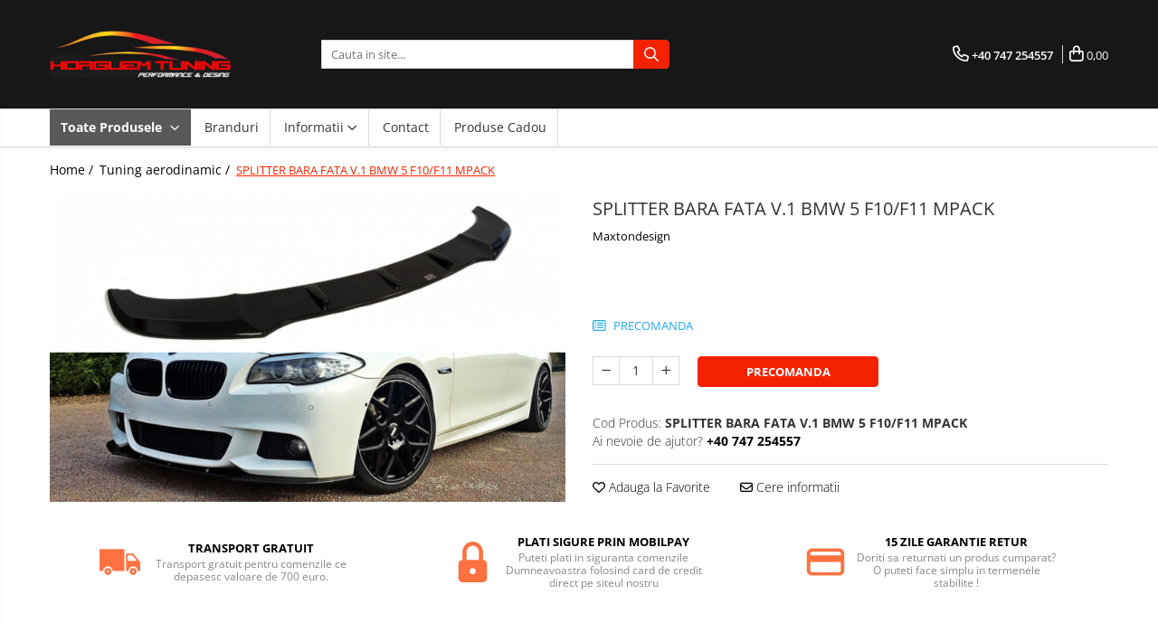

--- FILE ---
content_type: text/html; charset=UTF-8
request_url: https://www.fk-tuning.ro/tuning-aerodinamic/splitter-bara-fata-v-1-bmw-5-f10-f11-mpack.html
body_size: 26916
content:
<!DOCTYPE html>

<html lang="ro-ro">

	<head>
		<meta charset="UTF-8">

		<script src="https://gomagcdn.ro/themes/fashion/js/lazysizes.min.js?v=10201350-4.243" async=""></script>

		<script>
			function g_js(callbk){typeof callbk === 'function' ? window.addEventListener("DOMContentLoaded", callbk, false) : false;}
		</script>

		
		<style>
			/*body.loading{overflow:hidden;}
			body.loading #wrapper{opacity: 0;visibility: hidden;}
			body #wrapper{opacity: 1;visibility: visible;transition:all .1s ease-out;}*/

			.main-header .main-menu{min-height:43px;}
			.-g-hide{visibility:hidden;opacity:0;}

					</style>
		
		<link rel="preconnect" href="https://gomagcdn.ro"><link rel="dns-prefetch" href="https://fonts.googleapis.com" /><link rel="dns-prefetch" href="https://fonts.gstatic.com" /><link rel="dns-prefetch" href="https://www.facebook.com" />

					<link rel="preload" as="image" href="https://gomagcdn.ro/domains2/fk-tuning.ro/files/product/large/splitter-bara-fata-v-1-bmw-5-f10-f11-mpack-312-651674.jpg"   >
		
		<link rel="preload" href="https://gomagcdn.ro/themes/fashion/js/plugins.js?v=10201350-4.243" as="script">

		
					<link rel="preload" href="https://www.fk-tuning.ro/theme/default.js?v=41643355064" as="script">
				
		<link rel="preload" href="https://gomagcdn.ro/themes/fashion/js/dev.js?v=10201350-4.243" as="script">

		
					<link rel="stylesheet" href="https://gomagcdn.ro/themes/fashion/css/main-min.css?v=10201350-4.243-1" data-values='{"blockScripts": "1"}'>
		
					<link rel="stylesheet" href="https://www.fk-tuning.ro/theme/default.css?v=41643355064">
		
						<link rel="stylesheet" href="https://gomagcdn.ro/themes/fashion/css/dev-style.css?v=10201350-4.243-1">
		
		
		
		<link rel="alternate" hreflang="x-default" href="https://www.fk-tuning.ro/tuning-aerodinamic/splitter-bara-fata-v-1-bmw-5-f10-f11-mpack.html">
							
		<meta name="expires" content="never">
		<meta name="revisit-after" content="1 days">
					<meta name="author" content="Gomag">
				<title>SPLITTER BARA FATA V.1 BMW 5 F10/F11 MPACK</title>


					<meta name="robots" content="index,follow" />
						
		<meta name="description" content="SPLITTER BARA FATA V.1 BMW 5 F10/F11 MPACK">
		<meta class="viewport" name="viewport" content="width=device-width, initial-scale=1.0, user-scalable=no">
							<meta property="og:description" content="SPLITTER BARA FATA V.1 BMW 5 F10/F11 MPACK"/>
							<meta property="og:image" content="https://gomagcdn.ro/domains2/fk-tuning.ro/files/product/large/splitter-bara-fata-v-1-bmw-5-f10-f11-mpack-312-651674.jpg"/>
															<link rel="canonical" href="https://www.fk-tuning.ro/tuning-aerodinamic/splitter-bara-fata-v-1-bmw-5-f10-f11-mpack.html" />
			<meta property="og:url" content="https://www.fk-tuning.ro/tuning-aerodinamic/splitter-bara-fata-v-1-bmw-5-f10-f11-mpack.html"/>
						
		<meta name="distribution" content="Global">
		<meta name="owner" content="www.fk-tuning.ro">
		<meta name="publisher" content="www.fk-tuning.ro">
		<meta name="rating" content="General">
		<meta name="copyright" content="Copyright www.fk-tuning.ro 2026. All rights reserved">
		<link rel="search" href="https://www.fk-tuning.ro/opensearch.ro.xml" type="application/opensearchdescription+xml" title="Cautare"/>

		
							<script src="https://gomagcdn.ro/themes/fashion/js/jquery-2.1.4.min.js"></script>
			<script defer src="https://gomagcdn.ro/themes/fashion/js/jquery.autocomplete.js?v=20181023"></script>
			<script src="https://gomagcdn.ro/themes/fashion/js/gomag.config.js?v=10201350-4.243"></script>
			<script src="https://gomagcdn.ro/themes/fashion/js/gomag.js?v=10201350-4.243"></script>
		
													<script>
function gmsc(name, value)
{
	if(value != undefined && value)
	{
		var expires = new Date();
		expires.setTime(expires.getTime() + parseInt(3600*24*1000*90));
		document.cookie = encodeURIComponent(name) + "=" + encodeURIComponent(value) + '; expires='+ expires.toUTCString() + "; path=/";
	}
}
let gmqs = window.location.search;
let gmup = new URLSearchParams(gmqs);
gmsc('g_sc', gmup.get('shop_campaign'));
gmsc('shop_utm_campaign', gmup.get('utm_campaign'));
gmsc('shop_utm_medium', gmup.get('utm_medium'));
gmsc('shop_utm_source', gmup.get('utm_source'));
</script>					
		
	</head>

	<body class="" style="">

		<script >
			function _addCss(url, attribute, value, loaded){
				var _s = document.createElement('link');
				_s.rel = 'stylesheet';
				_s.href = url;
				_s.type = 'text/css';
				if(attribute)
				{
					_s.setAttribute(attribute, value)
				}
				if(loaded){
					_s.onload = function(){
						var dom = document.getElementsByTagName('body')[0];
						//dom.classList.remove('loading');
					}
				}
				var _st = document.getElementsByTagName('link')[0];
				_st.parentNode.insertBefore(_s, _st);
			}
			//_addCss('https://fonts.googleapis.com/css2?family=Open+Sans:ital,wght@0,300;0,400;0,600;0,700;1,300;1,400&display=swap');
			_addCss('https://gomagcdn.ro/themes/_fonts/Open-Sans.css');

		</script>
		<script>
				/*setTimeout(
				  function()
				  {
				   document.getElementsByTagName('body')[0].classList.remove('loading');
				  }, 1000);*/
		</script>
							
		
		<div id="wrapper">
			<!-- BLOCK:1101a3d9cbf0fb6b1e74384ef18ee930 start -->
<div id="_cartSummary" class="hide"></div>

<script >
	$(document).ready(function() {

		$(document).on('keypress', '.-g-input-loader', function(){
			$(this).addClass('-g-input-loading');
		})

		$.Gomag.bind('Product/Add/To/Cart/After', function(eventResponse, properties)
		{
									var data = JSON.parse(properties.data);
			$('.q-cart').html(data.quantity);
			if(parseFloat(data.quantity) > 0)
			{
				$('.q-cart').removeClass('hide');
			}
			else
			{
				$('.q-cart').addClass('hide');
			}
			$('.cartPrice').html(data.subtotal + ' ' + data.currency);
			$('.cartProductCount').html(data.quantity);


		})
		$('#_cartSummary').on('updateCart', function(event, cart) {
			var t = $(this);

			$.get('https://www.fk-tuning.ro/cart-update', {
				cart: cart
			}, function(data) {

				$('.q-cart').html(data.quantity);
				if(parseFloat(data.quantity) > 0)
				{
					$('.q-cart').removeClass('hide');
				}
				else
				{
					$('.q-cart').addClass('hide');
				}
				$('.cartPrice').html(data.subtotal + ' ' + data.currency);
				$('.cartProductCount').html(data.quantity);
			}, 'json');
			window.ga = window.ga || function() {
				(ga.q = ga.q || []).push(arguments)
			};
			ga('send', 'event', 'Buton', 'Click', 'Adauga_Cos');
		});

		if(window.gtag_report_conversion) {
			$(document).on("click", 'li.phone-m', function() {
				var phoneNo = $('li.phone-m').children( "a").attr('href');
				gtag_report_conversion(phoneNo);
			});

		}

	});
</script>



<header class="main-header container-bg clearfix" data-block="headerBlock">
	<div class="discount-tape container-h full -g-hide" id="_gomagHellobar"></div>

		
	<div class="top-head-bg container-h full">

		<div class="top-head container-h">
			<div class="row">
				<div class="col-md-3 col-sm-3 col-xs-5 logo-h">
					
	<a href="https://www.fk-tuning.ro" id="logo" data-pageId="2">
		<img src="https://gomagcdn.ro/domains2/fk-tuning.ro/files/company/logo1724.png" fetchpriority="high" class="img-responsive" alt="" title="" width="200" height="50" style="width:auto;">
	</a>
				</div>
				<div class="col-md-4 col-sm-4 col-xs-7 main search-form-box">
					
<form name="search-form" class="search-form" action="https://www.fk-tuning.ro/produse" id="_searchFormMainHeader">

	<input id="_autocompleteSearchMainHeader" name="c" class="input-placeholder -g-input-loader" type="text" placeholder="Cauta in site..." aria-label="Search"  value="">
	<button id="_doSearch" class="search-button" aria-hidden="true">
		<i class="fa fa-search" aria-hidden="true"></i>
	</button>

				<script >
			$(document).ready(function() {

				$('#_autocompleteSearchMainHeader').autocomplete({
					serviceUrl: 'https://www.fk-tuning.ro/autocomplete',
					minChars: 2,
					deferRequestBy: 700,
					appendTo: '#_searchFormMainHeader',
					width: parseInt($('#_doSearch').offset().left) - parseInt($('#_autocompleteSearchMainHeader').offset().left),
					formatResult: function(suggestion, currentValue) {
						return suggestion.value;
					},
					onSelect: function(suggestion) {
						$(this).val(suggestion.data);
					},
					onSearchComplete: function(suggestion) {
						$(this).removeClass('-g-input-loading');
					}
				});
				$(document).on('click', '#_doSearch', function(e){
					e.preventDefault();
					if($('#_autocompleteSearchMainHeader').val() != '')
					{
						$('#_searchFormMainHeader').submit();
					}
				})
			});
		</script>
	

</form>
				</div>
				<div class="col-md-5 col-sm-5 acount-section">
					
<ul>
	<li class="search-m hide">
		<a href="#" class="-g-no-url" aria-label="Cauta in site..." data-pageId="">
			<i class="fa fa-search search-open" aria-hidden="true"></i>
			<i style="display:none" class="fa fa-times search-close" aria-hidden="true"></i>
		</a>
	</li>
	<li class="-g-user-icon -g-user-icon-empty">
			
	</li>
	
				<li class="contact-header">
			<a href="tel:+40 747 254557" aria-label="Contacteaza-ne" data-pageId="3">
				<i class="fa fa-phone" aria-hidden="true"></i>
								<span>+40 747 254557</span>
			</a>
		</li>
			<li class="wishlist-header hide">
		<a href="https://www.fk-tuning.ro/wishlist" aria-label="Wishlist" data-pageId="28">
			<span class="-g-wishlist-product-count -g-hide"></span>
			<i class="fa fa-heart-o" aria-hidden="true"></i>
			<span class="">Favorite</span>
		</a>
	</li>
	<li class="cart-header-btn cart">
		<a class="cart-drop _showCartHeader" href="https://www.fk-tuning.ro/cos-de-cumparaturi" aria-label="Cos de cumparaturi">
			<span class="q-cart hide">0</span>
			<i class="fa fa-shopping-bag" aria-hidden="true"></i>
			<span class="count cartPrice">0,00
				
			</span>
		</a>
					<div class="cart-dd  _cartShow cart-closed"></div>
			</li>

	</ul>

	<script>
		$(document).ready(function() {
			//Cart
							$('.cart').mouseenter(function() {
					$.Gomag.showCartSummary('div._cartShow');
				}).mouseleave(function() {
					$.Gomag.hideCartSummary('div._cartShow');
					$('div._cartShow').removeClass('cart-open');
				});
						$(document).on('click', '.dropdown-toggle', function() {
				window.location = $(this).attr('href');
			})
		})
	</script>

				</div>
			</div>
		</div>
	</div>


<div id="navigation">
	<nav id="main-menu" class="main-menu container-h full clearfix">
		<a href="#" class="menu-trg -g-no-url" title="Produse">
			<span>&nbsp;</span>
		</a>
		
<div class="container-h nav-menu-hh clearfix">

	<!-- BASE MENU -->
	<ul class="
			nav-menu base-menu
			
			
		">

		<li class="all-product-button menu-drop">
			<a class="" href="#mm-2">Toate Produsele <i class="fa fa-angle-down"></i></a>
			<div class="menu-dd">
				

	<ul class="FH">
			
		<li class="ifDrop __GomagMM ">
							<a
					href="https://www.fk-tuning.ro/accesorii-auto-exterior"
					class="  "
					rel="  "
					
					title="Accesorii auto exterior"
					data-Gomag=''
					data-block-name="mainMenuD0"
					data-pageId= "80"
					data-block="mainMenuD">
											<span class="list">Accesorii auto exterior</span>
						<i class="fa fa-angle-right"></i>
				</a>

										<ul class="drop-list clearfix w100">
															<li class="image">
																	</li>
																																						<li class="fl">
										<div class="col">
											<p class="title">
												<a
												href="https://www.fk-tuning.ro/accesorii-racing-exterior"
												class="title    "
												rel="  "
												
												title="Accesorii racing exterior"
												data-Gomag='{"image":"https:\/\/gomagcdn.ro\/domains2\/fk-tuning.ro\/files\/category\/original\/accesorii_exterior-862.png"}'
												data-block-name="mainMenuD1"
												data-block="mainMenuD"
												data-pageId= "80"
												>
																										Accesorii racing exterior
												</a>
											</p>
																						
										</div>
									</li>
																																<li class="fl">
										<div class="col">
											<p class="title">
												<a
												href="https://www.fk-tuning.ro/capete-toba-3"
												class="title    "
												rel="  "
												
												title="Capete toba"
												data-Gomag='{"image":"https:\/\/gomagcdn.ro\/domains2\/fk-tuning.ro\/files\/category\/original\/capete_toba-6422.png"}'
												data-block-name="mainMenuD1"
												data-block="mainMenuD"
												data-pageId= "80"
												>
																										Capete toba
												</a>
											</p>
																						
										</div>
									</li>
																																<li class="fl">
										<div class="col">
											<p class="title">
												<a
												href="https://www.fk-tuning.ro/ornamente-crom-exterior"
												class="title    "
												rel="  "
												
												title="Ornamente crom exterior"
												data-Gomag='{"image":"https:\/\/gomagcdn.ro\/domains2\/fk-tuning.ro\/files\/category\/original\/ornamente_crom-8927.png"}'
												data-block-name="mainMenuD1"
												data-block="mainMenuD"
												data-pageId= "80"
												>
																										Ornamente crom exterior
												</a>
											</p>
																						
										</div>
									</li>
																													</ul>
									
		</li>
		
		<li class="ifDrop __GomagMM ">
							<a
					href="https://www.fk-tuning.ro/accesorii-electronice"
					class="  "
					rel="  "
					
					title="Accesorii electronice"
					data-Gomag=''
					data-block-name="mainMenuD0"
					data-pageId= "80"
					data-block="mainMenuD">
											<span class="list">Accesorii electronice</span>
						<i class="fa fa-angle-right"></i>
				</a>

										<ul class="drop-list clearfix w100">
															<li class="image">
																	</li>
																																						<li class="fl">
										<div class="col">
											<p class="title">
												<a
												href="https://www.fk-tuning.ro/butoane-intrerupatoare"
												class="title    "
												rel="  "
												
												title="Butoane, intrerupatoare"
												data-Gomag=''
												data-block-name="mainMenuD1"
												data-block="mainMenuD"
												data-pageId= "80"
												>
																										Butoane, intrerupatoare
												</a>
											</p>
																						
										</div>
									</li>
																																<li class="fl">
										<div class="col">
											<p class="title">
												<a
												href="https://www.fk-tuning.ro/camera-video-mansarier"
												class="title    "
												rel="  "
												
												title="Camera video mansarier"
												data-Gomag=''
												data-block-name="mainMenuD1"
												data-block="mainMenuD"
												data-pageId= "80"
												>
																										Camera video mansarier
												</a>
											</p>
																						
										</div>
									</li>
																													</ul>
									
		</li>
		
		<li class="ifDrop __GomagMM ">
							<a
					href="https://www.fk-tuning.ro/accesorii-universale-interior"
					class="  "
					rel="  "
					
					title="Accesorii universale interior"
					data-Gomag=''
					data-block-name="mainMenuD0"
					data-pageId= "80"
					data-block="mainMenuD">
											<span class="list">Accesorii universale interior</span>
						<i class="fa fa-angle-right"></i>
				</a>

										<ul class="drop-list clearfix w100">
															<li class="image">
																	</li>
																																						<li class="fl">
										<div class="col">
											<p class="title">
												<a
												href="https://www.fk-tuning.ro/covorase-auto"
												class="title    "
												rel="  "
												
												title="Covorase auto"
												data-Gomag=''
												data-block-name="mainMenuD1"
												data-block="mainMenuD"
												data-pageId= "80"
												>
																										Covorase auto
												</a>
											</p>
																						
										</div>
									</li>
																													</ul>
									
		</li>
		
		<li class="ifDrop __GomagMM ">
							<a
					href="https://www.fk-tuning.ro/grile-auto"
					class="  "
					rel="  "
					
					title="Grile auto"
					data-Gomag=''
					data-block-name="mainMenuD0"
					data-pageId= "80"
					data-block="mainMenuD">
											<span class="list">Grile auto</span>
						<i class="fa fa-angle-right"></i>
				</a>

										<ul class="drop-list clearfix w100">
															<li class="image">
																	</li>
																																						<li class="fl">
										<div class="col">
											<p class="title">
												<a
												href="https://www.fk-tuning.ro/grile-sport"
												class="title    "
												rel="  "
												
												title="Grile sport"
												data-Gomag=''
												data-block-name="mainMenuD1"
												data-block="mainMenuD"
												data-pageId= "80"
												>
																										Grile sport
												</a>
											</p>
																						
										</div>
									</li>
																													</ul>
									
		</li>
		
		<li class="ifDrop __GomagMM ">
							<a
					href="https://www.fk-tuning.ro/statii-radio-cb-si-accesorii"
					class="  "
					rel="  "
					
					title="Statii Radio CB si accesorii"
					data-Gomag=''
					data-block-name="mainMenuD0"
					data-pageId= "80"
					data-block="mainMenuD">
											<span class="list">Statii Radio CB si accesorii</span>
						<i class="fa fa-angle-right"></i>
				</a>

										<ul class="drop-list clearfix w100">
															<li class="image">
																	</li>
																																						<li class="fl">
										<div class="col">
											<p class="title">
												<a
												href="https://www.fk-tuning.ro/statii-radio-cb"
												class="title    "
												rel="  "
												
												title="Statii radio CB"
												data-Gomag=''
												data-block-name="mainMenuD1"
												data-block="mainMenuD"
												data-pageId= "80"
												>
																										Statii radio CB
												</a>
											</p>
																						
										</div>
									</li>
																													</ul>
									
		</li>
		
		<li class="ifDrop __GomagMM ">
							<a
					href="https://www.fk-tuning.ro/suspensii-auto"
					class="  "
					rel="  "
					
					title="Suspensii auto"
					data-Gomag=''
					data-block-name="mainMenuD0"
					data-pageId= "80"
					data-block="mainMenuD">
											<span class="list">Suspensii auto</span>
						<i class="fa fa-angle-right"></i>
				</a>

										<ul class="drop-list clearfix w100">
															<li class="image">
																	</li>
																																						<li class="fl">
										<div class="col">
											<p class="title">
												<a
												href="https://www.fk-tuning.ro/bucsi-poliuretan"
												class="title    "
												rel="  "
												
												title="Bucsi poliuretan"
												data-Gomag=''
												data-block-name="mainMenuD1"
												data-block="mainMenuD"
												data-pageId= "80"
												>
																										Bucsi poliuretan
												</a>
											</p>
																						
										</div>
									</li>
																													</ul>
									
		</li>
		
		<li class="ifDrop __GomagMM ">
							<a
					href="https://www.fk-tuning.ro/tuning-aerodinamic"
					class="  "
					rel="  "
					
					title="Tuning aerodinamic"
					data-Gomag=''
					data-block-name="mainMenuD0"
					data-pageId= "80"
					data-block="mainMenuD">
											<span class="list">Tuning aerodinamic</span>
						<i class="fa fa-angle-right"></i>
				</a>

										<ul class="drop-list clearfix w100">
															<li class="image">
																	</li>
																																						<li class="fl">
										<div class="col">
											<p class="title">
												<a
												href="https://www.fk-tuning.ro/accesorii-bari-auto"
												class="title    "
												rel="  "
												
												title="Accesorii bari auto"
												data-Gomag=''
												data-block-name="mainMenuD1"
												data-block="mainMenuD"
												data-pageId= "80"
												>
																										Accesorii bari auto
												</a>
											</p>
																						
										</div>
									</li>
																																<li class="fl">
										<div class="col">
											<p class="title">
												<a
												href="https://www.fk-tuning.ro/adaos-bara-fata"
												class="title    "
												rel="  "
												
												title="Adaos bara fata"
												data-Gomag=''
												data-block-name="mainMenuD1"
												data-block="mainMenuD"
												data-pageId= "80"
												>
																										Adaos bara fata
												</a>
											</p>
																						
										</div>
									</li>
																																<li class="fl">
										<div class="col">
											<p class="title">
												<a
												href="https://www.fk-tuning.ro/adaos-bara-spate"
												class="title    "
												rel="  "
												
												title="Adaos bara spate"
												data-Gomag=''
												data-block-name="mainMenuD1"
												data-block="mainMenuD"
												data-pageId= "80"
												>
																										Adaos bara spate
												</a>
											</p>
																						
										</div>
									</li>
																																<li class="fl">
										<div class="col">
											<p class="title">
												<a
												href="https://www.fk-tuning.ro/bara-fata"
												class="title    "
												rel="  "
												
												title="Bara fata"
												data-Gomag=''
												data-block-name="mainMenuD1"
												data-block="mainMenuD"
												data-pageId= "80"
												>
																										Bara fata
												</a>
											</p>
																						
										</div>
									</li>
																																<li class="fl">
										<div class="col">
											<p class="title">
												<a
												href="https://www.fk-tuning.ro/bara-spate"
												class="title    "
												rel="  "
												
												title="Bara spate"
												data-Gomag=''
												data-block-name="mainMenuD1"
												data-block="mainMenuD"
												data-pageId= "80"
												>
																										Bara spate
												</a>
											</p>
																						
										</div>
									</li>
																																<li class="fl">
										<div class="col">
											<p class="title">
												<a
												href="https://www.fk-tuning.ro/body-kituri"
												class="title    "
												rel="  "
												
												title="Body kituri"
												data-Gomag=''
												data-block-name="mainMenuD1"
												data-block="mainMenuD"
												data-pageId= "80"
												>
																										Body kituri
												</a>
											</p>
																						
										</div>
									</li>
																																<li class="fl">
										<div class="col">
											<p class="title">
												<a
												href="https://www.fk-tuning.ro/eleroane-auto"
												class="title    "
												rel="  "
												
												title="Eleroane auto"
												data-Gomag=''
												data-block-name="mainMenuD1"
												data-block="mainMenuD"
												data-pageId= "80"
												>
																										Eleroane auto
												</a>
											</p>
																						
										</div>
									</li>
																																<li class="fl">
										<div class="col">
											<p class="title">
												<a
												href="https://www.fk-tuning.ro/praguri-tuning"
												class="title    "
												rel="  "
												
												title="Praguri tuning"
												data-Gomag=''
												data-block-name="mainMenuD1"
												data-block="mainMenuD"
												data-pageId= "80"
												>
																										Praguri tuning
												</a>
											</p>
																						
										</div>
									</li>
																													</ul>
									
		</li>
		
		<li class="ifDrop __GomagMM ">
							<a
					href="https://www.fk-tuning.ro/tuning-evacuare"
					class="  "
					rel="  "
					
					title="Tuning evacuare"
					data-Gomag=''
					data-block-name="mainMenuD0"
					data-pageId= "80"
					data-block="mainMenuD">
											<span class="list">Tuning evacuare</span>
						<i class="fa fa-angle-right"></i>
				</a>

										<ul class="drop-list clearfix w100">
															<li class="image">
																	</li>
																																						<li class="fl">
										<div class="col">
											<p class="title">
												<a
												href="https://www.fk-tuning.ro/accesorii-tobe"
												class="title    "
												rel="  "
												
												title="Accesorii tobe"
												data-Gomag=''
												data-block-name="mainMenuD1"
												data-block="mainMenuD"
												data-pageId= "80"
												>
																										Accesorii tobe
												</a>
											</p>
																						
										</div>
									</li>
																																<li class="fl">
										<div class="col">
											<p class="title">
												<a
												href="https://www.fk-tuning.ro/banda-termoizolata"
												class="title    "
												rel="  "
												
												title="Banda termoizolata"
												data-Gomag='{"image":"https:\/\/gomagcdn.ro\/domains2\/fk-tuning.ro\/files\/category\/original\/thermoband-6918.jpg"}'
												data-block-name="mainMenuD1"
												data-block="mainMenuD"
												data-pageId= "80"
												>
																										Banda termoizolata
												</a>
											</p>
																						
										</div>
									</li>
																																<li class="fl">
										<div class="col">
											<p class="title">
												<a
												href="https://www.fk-tuning.ro/capete-toba-30"
												class="title    "
												rel="  "
												
												title="Capete toba"
												data-Gomag=''
												data-block-name="mainMenuD1"
												data-block="mainMenuD"
												data-pageId= "80"
												>
																										Capete toba
												</a>
											</p>
																						
										</div>
									</li>
																																<li class="fl">
										<div class="col">
											<p class="title">
												<a
												href="https://www.fk-tuning.ro/tobe-sport"
												class="title    "
												rel="  "
												
												title="Tobe sport"
												data-Gomag=''
												data-block-name="mainMenuD1"
												data-block="mainMenuD"
												data-pageId= "80"
												>
																										Tobe sport
												</a>
											</p>
																						
										</div>
									</li>
																													</ul>
									
		</li>
		
		<li class="ifDrop __GomagMM ">
							<a
					href="https://www.fk-tuning.ro/tuning-iluminari"
					class="  "
					rel="  "
					
					title="Tuning iluminari"
					data-Gomag=''
					data-block-name="mainMenuD0"
					data-pageId= "80"
					data-block="mainMenuD">
											<span class="list">Tuning iluminari</span>
						<i class="fa fa-angle-right"></i>
				</a>

										<ul class="drop-list clearfix w100">
															<li class="image">
																	</li>
																																						<li class="fl">
										<div class="col">
											<p class="title">
												<a
												href="https://www.fk-tuning.ro/becuri-led"
												class="title    "
												rel="  "
												
												title="Becuri LED"
												data-Gomag=''
												data-block-name="mainMenuD1"
												data-block="mainMenuD"
												data-pageId= "80"
												>
																										Becuri LED
												</a>
											</p>
																						
										</div>
									</li>
																																<li class="fl">
										<div class="col">
											<p class="title">
												<a
												href="https://www.fk-tuning.ro/faruri"
												class="title    "
												rel="  "
												
												title="Faruri"
												data-Gomag=''
												data-block-name="mainMenuD1"
												data-block="mainMenuD"
												data-pageId= "80"
												>
																										Faruri
												</a>
											</p>
																						
										</div>
									</li>
																																<li class="fl">
										<div class="col">
											<p class="title">
												<a
												href="https://www.fk-tuning.ro/iluminari-autoutilitare"
												class="title    "
												rel="  "
												
												title="Iluminari autoutilitare"
												data-Gomag=''
												data-block-name="mainMenuD1"
												data-block="mainMenuD"
												data-pageId= "80"
												>
																										Iluminari autoutilitare
												</a>
											</p>
																						
										</div>
									</li>
																																<li class="fl">
										<div class="col">
											<p class="title">
												<a
												href="https://www.fk-tuning.ro/kituri-xenon"
												class="title    "
												rel="  "
												
												title="Kituri xenon"
												data-Gomag=''
												data-block-name="mainMenuD1"
												data-block="mainMenuD"
												data-pageId= "80"
												>
																										Kituri xenon
												</a>
											</p>
																						
										</div>
									</li>
																																<li class="fl">
										<div class="col">
											<p class="title">
												<a
												href="https://www.fk-tuning.ro/lumini-la-numar"
												class="title    "
												rel="  "
												
												title="Lumini la numar"
												data-Gomag=''
												data-block-name="mainMenuD1"
												data-block="mainMenuD"
												data-pageId= "80"
												>
																										Lumini la numar
												</a>
											</p>
																						
										</div>
									</li>
																																<li class="fl">
										<div class="col">
											<p class="title">
												<a
												href="https://www.fk-tuning.ro/proiectoare-ceata"
												class="title    "
												rel="  "
												
												title="Proiectoare ceata"
												data-Gomag=''
												data-block-name="mainMenuD1"
												data-block="mainMenuD"
												data-pageId= "80"
												>
																										Proiectoare ceata
												</a>
											</p>
																						
										</div>
									</li>
																																<li class="fl">
										<div class="col">
											<p class="title">
												<a
												href="https://www.fk-tuning.ro/semnalizari-aripa"
												class="title    "
												rel="  "
												
												title="Semnalizari aripa"
												data-Gomag=''
												data-block-name="mainMenuD1"
												data-block="mainMenuD"
												data-pageId= "80"
												>
																										Semnalizari aripa
												</a>
											</p>
																						
										</div>
									</li>
																																<li class="fl">
										<div class="col">
											<p class="title">
												<a
												href="https://www.fk-tuning.ro/semnalizari-fata"
												class="title    "
												rel="  "
												
												title="Semnalizari fata"
												data-Gomag=''
												data-block-name="mainMenuD1"
												data-block="mainMenuD"
												data-pageId= "80"
												>
																										Semnalizari fata
												</a>
											</p>
																						
										</div>
									</li>
																																<li class="fl">
										<div class="col">
											<p class="title">
												<a
												href="https://www.fk-tuning.ro/stopuri"
												class="title    "
												rel="  "
												
												title="Stopuri"
												data-Gomag=''
												data-block-name="mainMenuD1"
												data-block="mainMenuD"
												data-pageId= "80"
												>
																										Stopuri
												</a>
											</p>
																						
										</div>
									</li>
																													</ul>
									
		</li>
		
		<li class="ifDrop __GomagMM ">
							<a
					href="https://www.fk-tuning.ro/tuning-motor"
					class="  "
					rel="  "
					
					title="Tuning motor"
					data-Gomag=''
					data-block-name="mainMenuD0"
					data-pageId= "80"
					data-block="mainMenuD">
											<span class="list">Tuning motor</span>
						<i class="fa fa-angle-right"></i>
				</a>

										<ul class="drop-list clearfix w100">
															<li class="image">
																	</li>
																																						<li class="fl">
										<div class="col">
											<p class="title">
												<a
												href="https://www.fk-tuning.ro/furtun-intercooler-turbo"
												class="title    "
												rel="  "
												
												title="Furtun intercooler turbo"
												data-Gomag=''
												data-block-name="mainMenuD1"
												data-block="mainMenuD"
												data-pageId= "80"
												>
																										Furtun intercooler turbo
												</a>
											</p>
																						
										</div>
									</li>
																																<li class="fl">
										<div class="col">
											<p class="title">
												<a
												href="https://www.fk-tuning.ro/intercooler"
												class="title    "
												rel="  "
												
												title="Intercooler"
												data-Gomag=''
												data-block-name="mainMenuD1"
												data-block="mainMenuD"
												data-pageId= "80"
												>
																										Intercooler
												</a>
											</p>
																						
										</div>
									</li>
																													</ul>
									
		</li>
				</ul>
			</div>
		</li>

		

	
		<li class="menu-drop __GomagSM   ">

			<a
				href="lista-marci"
				rel="  "
				
				title="Branduri"
				data-Gomag=''
				data-block="mainMenuD"
				data-pageId= ""
				class=" "
			>
								Branduri
							</a>
					</li>
	
		<li class="menu-drop __GomagSM   ">

			<a
				href="#"
				rel="  "
				
				title="Informatii"
				data-Gomag=''
				data-block="mainMenuD"
				data-pageId= ""
				class=" -g-no-url "
			>
								Informatii
									<i class="fa fa-angle-down"></i></a>
																																											
				<div class="menu-dd __ignoreSubmenu ">
											<ul class="drop-list clearfix __ignoreSubmenu w100">
																															<li>
										<a
											href="https://www.fk-tuning.ro/cum-cumpar"
											class=" "
											rel="  "
											
											title="Cum Cumpar"
											data-Gomag=''
											data-block="mainMenuD"
										>
																				Cum Cumpar
										</a>
									</li>

																																<li>
										<a
											href="https://www.fk-tuning.ro/politica-de-cookies"
											class=" "
											rel="  "
											
											title="Politica Cookies"
											data-Gomag=''
											data-block="mainMenuD"
										>
																				Politica Cookies
										</a>
									</li>

																																<li>
										<a
											href="https://www.fk-tuning.ro/termeni-si-conditii"
											class=" "
											rel="  "
											
											title="Termeni si Conditii"
											data-Gomag=''
											data-block="mainMenuD"
										>
																				Termeni si Conditii
										</a>
									</li>

																					</ul>
														</div>
					</li>
	
		<li class="menu-drop __GomagSM   ">

			<a
				href="https://www.fk-tuning.ro/contact"
				rel="  "
				
				title="Contact"
				data-Gomag=''
				data-block="mainMenuD"
				data-pageId= "3"
				class=" "
			>
								Contact
							</a>
					</li>
	
		<li class="menu-drop __GomagSM   ">

			<a
				href="https://www.fk-tuning.ro/produse-cadou"
				rel="  "
				
				title="Produse cadou"
				data-Gomag=''
				data-block="mainMenuD"
				data-pageId= "58"
				class=" "
			>
								Produse cadou
							</a>
					</li>
	
	</ul> <!-- end of BASE MENU -->

</div>
		<ul class="mobile-icon fr">

							<li class="phone-m">
					<a href="tel:+40 747 254557" title="Contacteaza-ne">
												<i class="fa fa-phone" aria-hidden="true"></i>
					</a>
				</li>
									<li class="user-m -g-user-icon -g-user-icon-empty">
			</li>
			<li class="wishlist-header-m hide">
				<a href="https://www.fk-tuning.ro/wishlist">
					<span class="-g-wishlist-product-count"></span>
					<i class="fa fa-heart-o" aria-hidden="true"></i>

				</a>
			</li>
			<li class="cart-m">
				<a href="https://www.fk-tuning.ro/cos-de-cumparaturi">
					<span class="q-cart hide">0</span>
					<i class="fa fa-shopping-bag" aria-hidden="true"></i>
				</a>
			</li>
			<li class="search-m">
				<a href="#" class="-g-no-url" aria-label="Cauta in site...">
					<i class="fa fa-search search-open" aria-hidden="true"></i>
					<i style="display:none" class="fa fa-times search-close" aria-hidden="true"></i>
				</a>
			</li>
					</ul>
	</nav>
	<!-- end main-nav -->

	<div style="display:none" class="search-form-box search-toggle">
		<form name="search-form" class="search-form" action="https://www.fk-tuning.ro/produse" id="_searchFormMobileToggle">
			<input id="_autocompleteSearchMobileToggle" name="c" class="input-placeholder -g-input-loader" type="text" autofocus="autofocus" value="" placeholder="Cauta in site..." aria-label="Search">
			<button id="_doSearchMobile" class="search-button" aria-hidden="true">
				<i class="fa fa-search" aria-hidden="true"></i>
			</button>

										<script >
					$(document).ready(function() {
						$('#_autocompleteSearchMobileToggle').autocomplete({
							serviceUrl: 'https://www.fk-tuning.ro/autocomplete',
							minChars: 2,
							deferRequestBy: 700,
							appendTo: '#_searchFormMobileToggle',
							width: parseInt($('#_doSearchMobile').offset().left) - parseInt($('#_autocompleteSearchMobileToggle').offset().left),
							formatResult: function(suggestion, currentValue) {
								return suggestion.value;
							},
							onSelect: function(suggestion) {
								$(this).val(suggestion.data);
							},
							onSearchComplete: function(suggestion) {
								$(this).removeClass('-g-input-loading');
							}
						});

						$(document).on('click', '#_doSearchMobile', function(e){
							e.preventDefault();
							if($('#_autocompleteSearchMobileToggle').val() != '')
							{
								$('#_searchFormMobileToggle').submit();
							}
						})
					});
				</script>
			
		</form>
	</div>
</div>

</header>
<!-- end main-header --><!-- BLOCK:1101a3d9cbf0fb6b1e74384ef18ee930 end -->
			
<script >
	$.Gomag.bind('Product/Add/To/Cart/Validate', function(response, isValid)
	{
		$($GomagConfig.versionAttributesName).removeClass('versionAttributeError');

		if($($GomagConfig.versionAttributesSelectSelector).length && !$($GomagConfig.versionAttributesSelectSelector).val())
		{

			if ($($GomagConfig.versionAttributesHolder).position().top < jQuery(window).scrollTop()){
				//scroll up
				 $([document.documentElement, document.body]).animate({
					scrollTop: $($GomagConfig.versionAttributesHolder).offset().top - 55
				}, 1000, function() {
					$($GomagConfig.versionAttributesName).addClass('versionAttributeError');
				});
			}
			else if ($($GomagConfig.versionAttributesHolder).position().top + $($GomagConfig.versionAttributesHolder).height() >
				$(window).scrollTop() + (
					window.innerHeight || document.documentElement.clientHeight
				)) {
				//scroll down
				$('html,body').animate({
					scrollTop: $($GomagConfig.versionAttributesHolder).position().top - (window.innerHeight || document.documentElement.clientHeight) + $($GomagConfig.versionAttributesHolder).height() -55 }, 1000, function() {
					$($GomagConfig.versionAttributesName).addClass('versionAttributeError');
				}
				);
			}
			else{
				$($GomagConfig.versionAttributesName).addClass('versionAttributeError');
			}

			isValid.noError = false;
		}
		if($($GomagConfig.versionAttributesSelector).length && !$('.'+$GomagConfig.versionAttributesActiveSelectorClass).length)
		{

			if ($($GomagConfig.versionAttributesHolder).position().top < jQuery(window).scrollTop()){
				//scroll up
				 $([document.documentElement, document.body]).animate({
					scrollTop: $($GomagConfig.versionAttributesHolder).offset().top - 55
				}, 1000, function() {
					$($GomagConfig.versionAttributesName).addClass('versionAttributeError');
				});
			}
			else if ($($GomagConfig.versionAttributesHolder).position().top + $($GomagConfig.versionAttributesHolder).height() >
				$(window).scrollTop() + (
					window.innerHeight || document.documentElement.clientHeight
				)) {
				//scroll down
				$('html,body').animate({
					scrollTop: $($GomagConfig.versionAttributesHolder).position().top - (window.innerHeight || document.documentElement.clientHeight) + $($GomagConfig.versionAttributesHolder).height() -55 }, 1000, function() {
					$($GomagConfig.versionAttributesName).addClass('versionAttributeError');
				}
				);
			}
			else{
				$($GomagConfig.versionAttributesName).addClass('versionAttributeError');
			}

			isValid.noError = false;
		}
	});
	$.Gomag.bind('Page/Load', function removeSelectedVersionAttributes(response, settings) {
		/* remove selection for versions */
		if((settings.doNotSelectVersion != undefined && settings.doNotSelectVersion === true) && $($GomagConfig.versionAttributesSelector).length && !settings.reloadPageOnVersionClick) {
			$($GomagConfig.versionAttributesSelector).removeClass($GomagConfig.versionAttributesActiveSelectorClass);
		}

		if((settings.doNotSelectVersion != undefined && settings.doNotSelectVersion === true) && $($GomagConfig.versionAttributesSelectSelector).length) {
			var selected = settings.reloadPageOnVersionClick != undefined && settings.reloadPageOnVersionClick ? '' : 'selected="selected"';

			$($GomagConfig.versionAttributesSelectSelector).prepend('<option value="" ' + selected + '>Selectati</option>');
		}
	});
	$(document).ready(function() {
		function is_touch_device2() {
			return (('ontouchstart' in window) || (navigator.MaxTouchPoints > 0) || (navigator.msMaxTouchPoints > 0));
		};

		
		$.Gomag.bind('Product/Details/After/Ajax/Load', function(e, payload)
		{
			let reinit = payload.reinit;
			let response = payload.response;

			if(reinit){
				$('.thumb-h:not(.horizontal):not(.vertical)').insertBefore('.vertical-slide-img');

				var hasThumb = $('.thumb-sld').length > 0;

				$('.prod-lg-sld:not(.disabled)').slick({
					slidesToShow: 1,
					slidesToScroll: 1,
					//arrows: false,
					fade: true,
					//cssEase: 'linear',
					dots: true,
					infinite: false,
					draggable: false,
					dots: true,
					//adaptiveHeight: true,
					asNavFor: hasThumb ? '.thumb-sld' : null
				/*}).on('afterChange', function(event, slick, currentSlide, nextSlide){
					if($( window ).width() > 800 ){

						$('.zoomContainer').remove();
						$('#img_0').removeData('elevateZoom');
						var source = $('#img_'+currentSlide).attr('data-src');
						var fullImage = $('#img_'+currentSlide).attr('data-full-image');
						$('.swaped-image').attr({
							//src:source,
							"data-zoom-image":fullImage
						});
						$('.zoomWindowContainer div').stop().css("background-image","url("+ fullImage +")");
						$("#img_"+currentSlide).elevateZoom({responsive: true});
					}*/
				});

				if($( window ).width() < 767 ){
					$('.prod-lg-sld.disabled').slick({
						slidesToShow: 1,
						slidesToScroll: 1,
						fade: true,
						dots: true,
						infinite: false,
						draggable: false,
						dots: true,
					});
				}

				$('.prod-lg-sld.slick-slider').slick('resize');

				//PRODUCT THUMB SLD
				if ($('.thumb-h.horizontal').length){
					$('.thumb-sld').slick({
						vertical: false,
						slidesToShow: 6,
						slidesToScroll: 1,
						asNavFor: '.prod-lg-sld',
						dots: false,
						infinite: false,
						//centerMode: true,
						focusOnSelect: true
					});
				} else if ($('.thumb-h').length) {
					$('.thumb-sld').slick({
						vertical: true,
						slidesToShow: 4,
						slidesToScroll: 1,
						asNavFor: '.prod-lg-sld',
						dots: false,
						infinite: false,
						draggable: false,
						swipe: false,
						//adaptiveHeight: true,
						//centerMode: true,
						focusOnSelect: true
					});
				}

				if($.Gomag.isMobile()){
					$($GomagConfig.bannerDesktop).remove()
					$($GomagConfig.bannerMobile).removeClass('hideSlide');
				} else {
					$($GomagConfig.bannerMobile).remove()
					$($GomagConfig.bannerDesktop).removeClass('hideSlide');
				}
			}

			$.Gomag.trigger('Product/Details/After/Ajax/Load/Complete', {'response':response});
		});

		$.Gomag.bind('Product/Details/After/Ajax/Response', function(e, payload)
		{
			let response = payload.response;
			let data = payload.data;
			let reinitSlider = false;

			if (response.title) {
				let $content = $('<div>').html(response.title);
				let title = $($GomagConfig.detailsProductTopHolder).find($GomagConfig.detailsProductTitleHolder).find('.title > span');
				let newTitle = $content.find('.title > span');
				if(title.text().trim().replace(/\s+/g, ' ') != newTitle.text().trim().replace(/\s+/g, ' ')){
					$.Gomag.fadeReplace(title,newTitle);
				}

				let brand = $($GomagConfig.detailsProductTopHolder).find($GomagConfig.detailsProductTitleHolder).find('.brand-detail');
				let newBrand = $content.find('.brand-detail');
				if(brand.text().trim().replace(/\s+/g, ' ') != newBrand.text().trim().replace(/\s+/g, ' ')){
					$.Gomag.fadeReplace(brand,newBrand);
				}

				let review = $($GomagConfig.detailsProductTopHolder).find($GomagConfig.detailsProductTitleHolder).find('.__reviewTitle');
				let newReview = $content.find('.__reviewTitle');
				if(review.text().trim().replace(/\s+/g, ' ') != newReview.text().trim().replace(/\s+/g, ' ')){
					$.Gomag.fadeReplace(review,newReview);
				}
			}

			if (response.images) {
				let $content = $('<div>').html(response.images);
				var imagesHolder = $($GomagConfig.detailsProductTopHolder).find($GomagConfig.detailsProductImagesHolder);
				var images = [];
				imagesHolder.find('img').each(function() {
					var dataSrc = $(this).attr('data-src');
					if (dataSrc) {
						images.push(dataSrc);
					}
				});

				var newImages = [];
				$content.find('img').each(function() {
					var dataSrc = $(this).attr('data-src');
					if (dataSrc) {
						newImages.push(dataSrc);
					}
				});

				if(!$content.find('.thumb-h.horizontal').length && imagesHolder.find('.thumb-h.horizontal').length){
					$content.find('.thumb-h').addClass('horizontal');
				}
				
				const newTop  = $content.find('.product-icon-box:not(.bottom)').first();
				const oldTop  = imagesHolder.find('.product-icon-box:not(.bottom)').first();

				if (newTop.length && oldTop.length && (newTop.prop('outerHTML') !== oldTop.prop('outerHTML'))) {
					oldTop.replaceWith(newTop.clone());
				}
				
				const newBottom = $content.find('.product-icon-box.bottom').first();
				const oldBottom = imagesHolder.find('.product-icon-box.bottom').first();

				if (newBottom.length && oldBottom.length && (newBottom.prop('outerHTML') !== oldBottom.prop('outerHTML'))) {
					oldBottom.replaceWith(newBottom.clone());
				}

				if (images.length !== newImages.length || images.some((val, i) => val !== newImages[i])) {
					$.Gomag.fadeReplace($($GomagConfig.detailsProductTopHolder).find($GomagConfig.detailsProductImagesHolder), $content.html());
					reinitSlider = true;
				}
			}

			if (response.details) {
				let $content = $('<div>').html(response.details);
				$content.find('.stock-limit').hide();
				function replaceDetails(content){
					$($GomagConfig.detailsProductTopHolder).find($GomagConfig.detailsProductDetailsHolder).html(content);
				}

				if($content.find('.__shippingPriceTemplate').length && $($GomagConfig.detailsProductTopHolder).find('.__shippingPriceTemplate').length){
					$content.find('.__shippingPriceTemplate').replaceWith($($GomagConfig.detailsProductTopHolder).find('.__shippingPriceTemplate'));
					$($GomagConfig.detailsProductTopHolder).find('.__shippingPriceTemplate').slideDown(100);
				} else if (!$content.find('.__shippingPriceTemplate').length && $($GomagConfig.detailsProductTopHolder).find('.__shippingPriceTemplate').length){
					$($GomagConfig.detailsProductTopHolder).find('.__shippingPriceTemplate').slideUp(100);
				}

				if($content.find('.btn-flstockAlertBTN').length && !$($GomagConfig.detailsProductTopHolder).find('.btn-flstockAlertBTN').length || !$content.find('.btn-flstockAlertBTN').length && $($GomagConfig.detailsProductTopHolder).find('.btn-flstockAlertBTN').length){
					$.Gomag.fadeReplace($($GomagConfig.detailsProductTopHolder).find('.add-section'), $content.find('.add-section').clone().html());
					setTimeout(function(){
						replaceDetails($content.html());
					}, 500)
				} else if ($content.find('.-g-empty-add-section').length && $($GomagConfig.detailsProductTopHolder).find('.add-section').length) {
					$($GomagConfig.detailsProductTopHolder).find('.add-section').slideUp(100, function() {
						replaceDetails($content.html());
					});
				} else if($($GomagConfig.detailsProductTopHolder).find('.-g-empty-add-section').length && $content.find('.add-section').length){
					$($GomagConfig.detailsProductTopHolder).find('.-g-empty-add-section').replaceWith($content.find('.add-section').clone().hide());
					$($GomagConfig.detailsProductTopHolder).find('.add-section').slideDown(100, function() {
						replaceDetails($content.html());
					});
				} else {
					replaceDetails($content.html());
				}

			}

			$.Gomag.trigger('Product/Details/After/Ajax/Load', {'properties':data, 'response':response, 'reinit':reinitSlider});
		});

	});
</script>


<div class="container-h container-bg product-page-holder ">

	
<div class="breadcrumbs-default breadcrumbs-default-product clearfix -g-breadcrumbs-container">
  <ol>
    <li>
      <a href="https://www.fk-tuning.ro/">Home&nbsp;/&nbsp;</a>
    </li>
        		<li>
		  <a href="https://www.fk-tuning.ro/tuning-aerodinamic">Tuning aerodinamic&nbsp;/&nbsp;</a>
		</li>
		        <li class="active">SPLITTER BARA FATA V.1 BMW 5 F10/F11 MPACK</li>
  </ol>
</div>
<!-- breadcrumbs-default -->

	

	<div id="-g-product-page-before"></div>

	<div id="product-page">

		
<div class="container-h product-top -g-product-312" data-product-id="312">

	<div class="row -g-product-row-box">
		<div class="detail-title col-sm-6 pull-right -g-product-title">
			
<div class="go-back-icon">
	<a href="https://www.fk-tuning.ro/tuning-aerodinamic">
		<i class="fa fa-arrow-left" aria-hidden="true"></i>
	</a>
</div>

<h1 class="title">
		<span>

		SPLITTER BARA FATA V.1 BMW 5 F10/F11 MPACK
		
	</span>
</h1>

			<a class="brand-detail" href="https://www.fk-tuning.ro/produse/maxtondesign" title="Maxtondesign" data-block="productDetailsBrandName">
			Maxtondesign
		</a>
	
<div class="__reviewTitle">
	
					
</div>		</div>
		<div class="detail-slider-holder col-sm-6 -g-product-images">
			

<div class="vertical-slider-box">
    <div class="vertical-slider-pager-h">

		
		<div class="vertical-slide-img">
			<ul class="prod-lg-sld ">
																													
				
									<li>
						<a href="https://gomagcdn.ro/domains2/fk-tuning.ro/files/product/original/splitter-bara-fata-v-1-bmw-5-f10-f11-mpack-312-651674.jpg" data-fancybox="prod-gallery" data-base-class="detail-layout" data-caption="SPLITTER BARA FATA V.1 BMW 5 F10/F11 MPACK" class="__retargetingImageThumbSelector"  title="SPLITTER BARA FATA V.1 BMW 5 F10/F11 MPACK">
															<img
									id="img_0"
									data-id="312"
									class="img-responsive"
									src="https://gomagcdn.ro/domains2/fk-tuning.ro/files/product/large/splitter-bara-fata-v-1-bmw-5-f10-f11-mpack-312-651674.jpg"
																			fetchpriority="high"
																		data-src="https://gomagcdn.ro/domains2/fk-tuning.ro/files/product/large/splitter-bara-fata-v-1-bmw-5-f10-f11-mpack-312-651674.jpg"
									alt="SPLITTER BARA FATA V.1 BMW 5 F10/F11 MPACK [1]"
									title="SPLITTER BARA FATA V.1 BMW 5 F10/F11 MPACK [1]"
									width="700" height="700"
								>
							
																				</a>
					</li>
											</ul>

			<div class="product-icon-box product-icon-box-312">
													
							</div>
			<div class="product-icon-box bottom product-icon-bottom-box-312">

							</div>
		</div>

		    </div>
</div>

<div class="clear"></div>
<div class="detail-share" style="text-align: center;">

            </div>
		</div>
		<div class="col-sm-6 detail-prod-attr pull-right -g-product-details">
			
<script >
  $(window).load(function() {
    setTimeout(function() {
      if ($($GomagConfig.detailsProductPriceBox + '312').hasClass('-g-hide')) {
        $($GomagConfig.detailsProductPriceBox + '312').removeClass('-g-hide');
      }
		if ($($GomagConfig.detailsDiscountIcon + '312').hasClass('hide')) {
			$($GomagConfig.detailsDiscountIcon + '312').removeClass('hide');
		}
	}, 3000);
  });
</script>


<script >
	$(document).ready(function(){
		$.Gomag.bind('Product/Disable/AddToCart', function addToCartDisababled(){
			$('.add2cart').addClass($GomagConfig.addToCartDisababled);
		})

		$('.-g-base-price-info').hover(function(){
			$('.-g-base-price-info-text').addClass('visible');
		}, function(){
			$('.-g-base-price-info-text').removeClass('visible');
		})

		$('.-g-prp-price-info').hover(function(){
			$('.-g-prp-price-info-text').addClass('visible');
		}, function(){
			$('.-g-prp-price-info-text').removeClass('visible');
		})
	})
</script>


<style>
	.detail-price .-g-prp-display{display: block;font-size:.85em!important;text-decoration:none;margin-bottom:3px;}
    .-g-prp-display .bPrice{display:inline-block;vertical-align:middle;}
    .-g-prp-display .icon-info{display:block;}
    .-g-base-price-info, .-g-prp-price-info{display:inline-block;vertical-align:middle;position: relative;margin-top: -3px;margin-left: 3px;}
    .-g-prp-price-info{margin-top: 0;margin-left: 0;}
    .detail-price s:not(.-g-prp-display) .-g-base-price-info{display:none;}
	.-g-base-price-info-text, .-g-prp-price-info-text{
		position: absolute;
		top: 25px;
		left: -100px;
		width: 200px;
		padding: 10px;
		font-family: "Open Sans",sans-serif;
		font-size:12px;
		color: #000;
		line-height:1.1;
		text-align: center;
		border-radius: 2px;
		background: #5d5d5d;
		opacity: 0;
		visibility: hidden;
		background: #fff;
		box-shadow: 0 2px 18px 0 rgb(0 0 0 / 15%);
		transition: all 0.3s cubic-bezier(0.9,0,0.2,0.99);
		z-index: 9;
	}
	.-g-base-price-info-text.visible, .-g-prp-price-info-text.visible{visibility: visible; opacity: 1;}
</style>
<span class="detail-price text-main -g-product-price-box-312 -g-hide " data-block="DetailsPrice" data-product-id="312">

			<input type="hidden" id="productBasePrice" value="833.6900"/>
		<input type="hidden" id="productFinalPrice" value="833.6900"/>
		<input type="hidden" id="productCurrency" value="Lei"/>
		<input type="hidden" id="productVat" value="21"/>
		
		<s>
			
			
			<span class="-g-base-price-info">
				<svg class="icon-info" fill="#00000095" xmlns="http://www.w3.org/2000/svg" viewBox="0 0 48 48" width="18" height="18"><path d="M 24 4 C 12.972066 4 4 12.972074 4 24 C 4 35.027926 12.972066 44 24 44 C 35.027934 44 44 35.027926 44 24 C 44 12.972074 35.027934 4 24 4 z M 24 7 C 33.406615 7 41 14.593391 41 24 C 41 33.406609 33.406615 41 24 41 C 14.593385 41 7 33.406609 7 24 C 7 14.593391 14.593385 7 24 7 z M 24 14 A 2 2 0 0 0 24 18 A 2 2 0 0 0 24 14 z M 23.976562 20.978516 A 1.50015 1.50015 0 0 0 22.5 22.5 L 22.5 33.5 A 1.50015 1.50015 0 1 0 25.5 33.5 L 25.5 22.5 A 1.50015 1.50015 0 0 0 23.976562 20.978516 z"/></svg>
				<span class="-g-base-price-info-text -g-base-price-info-text-312"></span>
			</span>
			

		</s>

		
		

		<span class="fPrice -g-product-final-price-312">
			833,69
			Lei
		</span>



		
		<span class="-g-product-details-um -g-product-um-312 hide"></span>

		
		
		
		<span id="_countDown_312" class="_countDownTimer -g-product-count-down-312"></span>

							</span>


<div class="detail-product-atributes" data-product-id = "312">
		
			
			
						</div>

<div class="detail-product-atributes" data-product-id = "312">
	<div class="prod-attr-h -g-version-attribute-holder">
		
	</div>

	
						<span class="stock-status pre-order -g-product-stock-status-312" data-initialstock="999999" >
				<i class="fa fa-list-alt" aria-hidden="true"></i>
				Precomanda
			</span>
					</div>




  						<div class="clear"></div>
<div class="__shippingPriceTemplate"></div>
<script >
	$(document).ready(function() {
		$(document).on('click', '#getShippingInfo', function() {
			$.Gomag.openDefaultPopup(undefined, {
				src: 'https://www.fk-tuning.ro/info-transport?type=popup',
				iframe : {css : {width : '400px'}}
			});
		});
		
		$('body').on('shippingLocationChanged', function(e, productId){
			
			$.Gomag.ajax('https://www.fk-tuning.ro/ajaxGetShippingPrice', {product: productId }, 'GET', function(data){
				if(data != undefined) {
					$('.__shippingPriceTemplate').hide().html(data.shippingPriceTemplate);
					$('.__shippingPriceTemplate').slideDown(100);
				} else {
					$('.__shippingPriceTemplate').slideUp(100);
				}
			}, 'responseJSON');
		})
	});
</script>

		
		
		<div class="add-section clearfix -g-product-add-section-312">
			<div class="qty-regulator clearfix -g-product-qty-regulator-312">
				<div class="stock-limit">
					Limita stoc
				</div>
				<a href="#" class="minus qtyminus -g-no-url"  id="qtyminus" data-id="312">
					<i class="fa fa-minus" aria-hidden="true" style="font-weight: 400;"></i>
				</a>

				<input class="qty-val qty" name="quantity" id="quantity" type="text" value="1"  data-id="312">
				<input id="step_quantity" type="hidden" value="1.00">
				<input type="hidden" value="1" class="form-control" id="quantityProduct">
				<input type="hidden" value="1" class="form-control" id="orderMinimQuantity">
				<input type="hidden" value="1" class="form-control" id="productQuantity">
				<a href="#" id="qtyplus" class="plus qtyplus -g-no-url" data-id="312">
					<i class="fa fa-plus" aria-hidden="true" style="font-weight: 400;"></i>
				</a>
			</div>
			<a class="btn btn-cmd add2cart add-2-cart btn-cart custom __retargetingAddToCartSelector -g-product-add-to-cart-312 -g-no-url" onClick="$.Gomag.addToCart({'p': 312, 'l':'d'})" href="#" data-id="312" rel="nofollow">
				Precomanda</a>
						</div>
				      <!-- end add-section -->
	
				<script>
			$('.stock-limit').hide();
			$(document).ready(function() {
				$.Gomag.bind('User/Ajax/Data/Loaded', function(event, data) {
					if(data != undefined && data.data != undefined) {
						var responseData = data.data;
						if(responseData.itemsQuantities != undefined && responseData.itemsQuantities.hasOwnProperty('312')) {
							var cartQuantity = 0;
							$.each(responseData.itemsQuantities, function(i, v) {
								if(i == 312) {
									cartQuantity = v;
								}
							});
							if(
								$.Gomag.getEnvData().products != undefined
								&&
								$.Gomag.getEnvData().products[312] != undefined
								&&
								$.Gomag.getEnvData().products[312].hasConfigurationOptions != 1
								&&
								$.Gomag.getEnvData().products[312].stock != undefined
								&&
								cartQuantity > 0
								&&
								cartQuantity >= $.Gomag.getEnvData().products[312].stock)
							{
								if ($('.-g-product-add-to-cart-312').length != 0) {
								//if (!$('.-g-product-qty-regulator-312').hasClass('hide')) {
									$('.-g-product-qty-regulator-312').addClass('hide');
									$('.-g-product-add-to-cart-312').addClass('hide');
									$('.-g-product-add-section-312').remove();
									$('.-g-product-stock-status-312').after(
									'<span class="text-main -g-product-stock-last" style="display: inline-block;padding:0 5px; margin-bottom: 8px; font-weight: bold;"> Ultima Bucata</span>');
									$('.-g-product-stock-status-312').parent().after(
										'<a href="#nh" class="btn btn-fl disableAddToCartButton __GomagAddToCartDisabled">Produs adaugat in cos</a>');
								//}
								}

								if($('._addPackage').length) {
									$('._addPackage').attr('onclick', null).html('Pachet indisponibil')
								}
							}
							else
							{
								$('.-g-product-qty-regulator-312').removeClass('hide');
								$('.-g-product-add-to-cart-312').removeClass('hide');
								$('.__GomagAddToCartDisabled').remove();
								if($.Gomag.getEnvData().products != undefined
								&&
								$.Gomag.getEnvData().products[312] != undefined

								&&
								$.Gomag.getEnvData().products[312].stock != undefined
								&&
								cartQuantity > 0
								&&
								cartQuantity < $.Gomag.getEnvData().products[312].stock)
								{
									var newStockQuantity = parseFloat($.Gomag.getEnvData().products[312].stock) - cartQuantity;
									newStockQuantity = newStockQuantity.toString();
									if(newStockQuantity != undefined && newStockQuantity.indexOf(".") >= 0){
										newStockQuantity = newStockQuantity.replace(/0+$/g,'');
										newStockQuantity = newStockQuantity.replace(/\.$/g,'');
									}
									$('#quantityProduct').val(newStockQuantity);
									$('#productQuantity').val(newStockQuantity);
								}
							}
						}
					}
				});
			});
		</script>
	

	<div class="clear"></div>


	

<div class="product-code dataProductId" data-block="ProductAddToCartPhoneHelp" data-product-id="312">
	<span class="code">
		<span class="-g-product-details-code-prefix">Cod Produs:</span>
		<strong>SPLITTER BARA FATA V.1 BMW 5 F10/F11 MPACK</strong>
	</span>

		<span class="help-phone">
		<span class="-g-product-details-help-phone">Ai nevoie de ajutor?</span>
		<a href="tel:+40 747 254557">
			<strong>+40 747 254557</strong>
		</a>
			</span>
	
	</div>


<div class="wish-section">
			<a href="#addToWishlistPopup_312" onClick="$.Gomag.addToWishlist({'p': 312 , 'u': 'https://www.fk-tuning.ro/wishlist-add?product=312' })" title="Favorite" data-name="SPLITTER BARA FATA V.1 BMW 5 F10/F11 MPACK" data-href="https://www.fk-tuning.ro/wishlist-add?product=312" rel="nofollow" class="wish-btn col addToWishlist addToWishlistDefault -g-add-to-wishlist-312">
			<i class="fa fa-heart-o" aria-hidden="true"></i> Adauga la Favorite
		</a>
		
						<script >
			$.Gomag.bind('Set/Options/For/Informations', function(){

			})
		</script>
		

				<a href="#" rel="nofollow" id="info-btn" class="col -g-info-request-popup-details -g-no-url" onclick="$.Gomag.openPopupWithData('#info-btn', {iframe : {css : {width : '360px'}}, src: 'https://www.fk-tuning.ro/iframe-info?loc=info&amp;id=312'});">
			<i class="fa fa-envelope-o" aria-hidden="true"></i> Cere informatii
		</a>
							</div>

		</div>
	</div>

	
    
	<div class="icon-group gomagComponent container-h container-bg clearfix detail">
		<style>
			.icon-group {visibility: visible;}
		</style>

		<div class="row icon-g-scroll">
												<div class="col banner_toate ">
						<div class="trust-h">
							<a class="trust-item -g-no-url" href="#" target="_self">
								<img
									class="icon"
									src="https://gomagcdn.ro/domains2/fk-tuning.ro/files/banner/cargo-truck8814.png?height=50"
									data-src="https://gomagcdn.ro/domains2/fk-tuning.ro/files/banner/cargo-truck8814.png?height=50"
									loading="lazy"
									alt="Transport gratuit"
									title="Transport gratuit"
									width="45"
									height="45"
								/>
								<p class="icon-label">
									Transport gratuit
																			<span>Transport gratuit pentru comenzile ce depasesc valoare de 700 euro.</span>
																	</p>
															</a>
						</div>
					</div>
																<div class="col banner_toate ">
						<div class="trust-h">
							<a class="trust-item -g-no-url" href="#" target="_self">
								<img
									class="icon"
									src="https://gomagcdn.ro/domains2/fk-tuning.ro/files/banner/padlock8731.png?height=50"
									data-src="https://gomagcdn.ro/domains2/fk-tuning.ro/files/banner/padlock8731.png?height=50"
									loading="lazy"
									alt="PLATI SIGURE PRIN MOBILPAY"
									title="PLATI SIGURE PRIN MOBILPAY"
									width="45"
									height="45"
								/>
								<p class="icon-label">
									PLATI SIGURE PRIN MOBILPAY
																			<span>Puteti plati in siguranta comenzile Dumneavoastra folosind card de credit direct pe siteul nostru</span>
																	</p>
															</a>
						</div>
					</div>
																<div class="col banner_toate ">
						<div class="trust-h">
							<a class="trust-item -g-no-url" href="#" target="_self">
								<img
									class="icon"
									src="https://gomagcdn.ro/domains2/fk-tuning.ro/files/banner/credit-card1248.png?height=50"
									data-src="https://gomagcdn.ro/domains2/fk-tuning.ro/files/banner/credit-card1248.png?height=50"
									loading="lazy"
									alt="15 zile garantie retur"
									title="15 zile garantie retur"
									width="45"
									height="45"
								/>
								<p class="icon-label">
									15 zile garantie retur
																			<span>Doriti sa returnati un produs cumparat? O puteti face simplu in termenele stabilite !</span>
																	</p>
															</a>
						</div>
					</div>
									</div>

		<div class="icon-group-nav">
			<a href="#" class="-g-no-url" id="icon-g-prev"><i class="fa fa-angle-left" aria-hidden="true"></i></a>
			<a href="#" class="-g-no-url" id="icon-g-next"><i class="fa fa-angle-right" aria-hidden="true"></i></a>
		</div>

							<script >
				$(document).ready(function () {
					$('.icon-group').addClass('loaded');
					/* TOOLTIPS */
					$('.icon-group .col').hover(function(){
						$(this).find('.t-tips').toggleClass('visible');
					});
					/* SCROLL ITEMS */
					$('#icon-g-prev, #icon-g-next').click(function() {
						var dir = this.id=="icon-g-next" ? '+=' : '-=' ;

						$('.icon-g-scroll').stop().animate({scrollLeft: dir+'100'}, 400);
						setTimeout(function(){
							var scrollPos = $('.icon-g-scroll').scrollLeft();
							if (scrollPos >= 40){
								$('#icon-g-prev').addClass('visible');
							}else{
								$('#icon-g-prev').removeClass('visible');
							};
						}, 300);
					});
				});
			</script>
		

	</div>

</div>



<div class="clear"></div>



<div class="clear"></div>

<div class="product-bottom">
	<div class="">
		<div class="row">

			

<div class="detail-tabs col-sm-6">
        <div id="resp-tab">
          <ul class="resp-tabs-list tab-grup">
                          <li id="__showDescription">Descriere</li>
                                      <li class="-g-product-details-tabs-attributes">Caracteristici</li>
                                                                                                                                            					<li id="_showReviewForm">
			  Review-uri <span class="__productReviewCount">(0)</span>
			</li>
							           </ul>

          <div class="resp-tabs-container regular-text tab-grup">
                          <div class="description-tab">
                <div class="_descriptionTab __showDescription">
                                                        
					<div class="">
                    SPLITTER BARA FATA V.1 BMW 5 F10/F11 MPACK
                  </div>
                  
                                                        				   				  

<a href="#" onclick="$.Gomag.openPopup({src: '#-g-gspr-widget', type : 'inline', modal: true});" class="product-gspr-widget-button -g-no-url">Informatii conformitate produs</a>

<div id="-g-gspr-widget" class="product-gspr-widget" style="display:none;">
	
	
		
	<div class="product-gspr-widget-header">
		<div class="product-gspr-widget-header-title">Informatii conformitate produs</div>

		<div class="product-gspr-widget-nav">
							<a href="javascript:void(0);" class="btn -g-gspr-tab -g-no-url" data-tab="safety">Siguranta produs</a>
										<a href="javascript:void(0);" class="btn -g-gspr-tab -g-no-url" data-tab="manufacturer">Informatii producator</a>
										<a href="javascript:void(0);" class="btn -g-gspr-tab -g-no-url" data-tab="person">Informatii persoana</a>
						
		</div>
	</div>

	<div class="product-gspr-widget-tabs">
				<div id="safety" class="product-gspr-widget-tab-item">
			<div class="product-gspr-widget-tab-item-title">Informatii siguranta produs</div> 
					<p>Momentan, informatiile despre siguranta produsului nu sunt disponibile.</p>
				</div>
						<div id="manufacturer" class="product-gspr-widget-tab-item">
			<div class="product-gspr-widget-tab-item-title">Informatii producator</div>
			 				<p>Momentan, informatiile despre producator nu sunt disponibile.</p>
					</div>
						<div id="person" class="product-gspr-widget-tab-item">
				<div class="product-gspr-widget-tab-item-title">Informatii persoana responsabila</div>
					<p>Momentan, informatiile despre persoana responsabila nu sunt disponibile.</p>
				</div>
					</div>
	
	<button type="button" data-fancybox-close="" class="fancybox-button fancybox-close-small" title="Close"><svg xmlns="http://www.w3.org/2000/svg" version="1" viewBox="0 0 24 24"><path d="M13 12l5-5-1-1-5 5-5-5-1 1 5 5-5 5 1 1 5-5 5 5 1-1z"></path></svg></button>
	
	<script>
		$(document).ready(function() {
		  function activateTab(tabName) {
			$(".-g-gspr-tab").removeClass("visibile");
			$(".product-gspr-widget-tab-item").removeClass("visibile");

			$("[data-tab='" + tabName + "']").addClass("visibile");
			$("#" + tabName).addClass("visibile");
		  }

		  $(".-g-gspr-tab").click(function(e) {
			e.preventDefault();
			let tabName = $(this).data("tab");
			activateTab(tabName); 
		  });

		  if ($(".-g-gspr-tab").length > 0) {
			let firstTabName = $(".-g-gspr-tab").first().data("tab");
			activateTab(firstTabName);
		  }
		});
	</script>
</div>				                  </div>
              </div>
                                          <div>
                  <div class="specs-table">
					
						
			<p class="-g-characteristics-attribute-name -g-attribute-key-dimensiuni">
				<b class="-g-characteristics-attribute-title">Dimensiuni: </b>
				
				<span class="-g-attribute-characteristic-value-h">
										
						<span class="-g-attribute-characteristic-value">
															30 x 125 x 45 (mm)
													</span>
						
					
					<span class="__gomagWidget -g-attirbute-characteristics-popup-display" style="margin-left: 10px;" data-condition='{"displayAttributes":"dimensiuni","displayCategories":["6","11"]}' data-popup="popup:onclick"></span>
				</span>
			</p>
			
				
    	
                  </div>
                  </div>
                                                        
            
              
                              
                                                			                <div class="review-tab -g-product-review-box">
                <div class="product-comment-box">

					
<script>
	g_js(function(){
			})
</script>
<div class="new-comment-form">
	<div style="text-align: center; font-size: 15px; margin-bottom: 15px;">
		Daca doresti sa iti exprimi parerea despre acest produs poti adauga un review.
	</div>
	<div class="title-box">
		<div class="title"><span ><a id="addReview" class="btn std new-review -g-no-url" href="#" onclick="$.Gomag.openDefaultPopup('#addReview', {iframe : {css : {width : '500px'}}, src: 'https://www.fk-tuning.ro/add-review?product=312'});">Scrie un review</a></span></div>
		<hr>
		
		<div class="succes-message hide" id="succesReview" style="text-align: center;">
			Review-ul a fost trimis cu succes.
		</div>
	</div>
</div>					<script >
	$.Gomag.bind('Gomag/Product/Detail/Loaded', function(responseDelay, products)
	{
		var reviewData = products.v.reviewData;
		if(reviewData) {
			$('.__reviewTitle').html(reviewData.reviewTitleHtml);
			$('.__reviewList').html(reviewData.reviewListHtml);
			$('.__productReviewCount').text('('+reviewData.reviewCount+')');
		}
	})
</script>


<div class="__reviewList">
	
</div>

															<script >
					  $(document).ready(function() {
						$(document).on('click', 'a._reviewLike', function() {
						  var reviewId = $(this).attr('data-id')
						  $.get('https://www.fk-tuning.ro/ajax-helpful-review', {
							review: reviewId,
							clicked: 1
						  }, function(data) {
							if($('#_seeUseful' + reviewId).length)
							{
								$('#_seeUseful' + reviewId).html('');
								$('#_seeUseful' + reviewId).html(data);
							}
							else
							{
								$('#_addUseful' + reviewId).after('<p id="_seeUseful '+ reviewId +'">'+data+'</p>');
							}
							$('#_addUseful' + reviewId).remove();
						  }, 'json')
						});
						$(document).on('click', 'a.-g-more-reviews', function() {
							 if($(this).hasClass('-g-reviews-hidden'))
							 {
								$('.-g-review-to-hide').removeClass('hide');
								$(this).removeClass('-g-reviews-hidden').text('Vezi mai putine');
							 }
							 else
							 {
								$('.-g-review-to-hide').addClass('hide');
								$(this).addClass('-g-reviews-hidden').text('Vezi mai multe');
							 }
						});
					  });
					</script>
					

					<style>
						.comment-row-child { border-top: 1px solid #dbdbdb; padding-top: 15px;  padding-bottom: 15px; overflow: hidden; margin-left: 25px;}
					</style>
                  </div>
              </div>
			  			   			              </div>
          </div>
        </div>

		</div>
	</div>
	<div class="clear"></div>
</div>

	</div>
</div>



	<div class="container-h container-bg detail-sld-similar">
		<div class="carousel-slide">
			<div class="holder">
				<div class="title-carousel">
											<div class="title">Produse similare</div>
										<hr>
				</div>
				<div class="carousel slide-item-4">
								<div class="product-box-h ">
			

<div
		class="product-box  center  dataProductId __GomagListingProductBox -g-product-box-11"
					data-Gomag='{"Lei_price":"356.95","Lei_final_price":"356.95","Lei":"Lei","Lei_vat":"","Euro_price":"69.35","Euro_final_price":"69.35","Euro":"Euro","Euro_vat":""}' data-block-name="ListingName"
				data-product-id="11"
	>
		<div class="box-holder">
					<div class="image-holder">
						<a href="https://www.fk-tuning.ro/tuning-aerodinamic/eleron-portbagaj-astra-g-hb-opc-look.html" data-pageId="79" class="image _productMainUrl_11  " >
					
													<img 
								src="https://gomagcdn.ro/domains2/fk-tuning.ro/files/product/medium/eleron-portbagaj-astra-g-hb-opc-look-11-108937.jpg"
								data-src="https://gomagcdn.ro/domains2/fk-tuning.ro/files/product/medium/eleron-portbagaj-astra-g-hb-opc-look-11-108937.jpg"
									
								loading="lazy"
								alt="Tuning aerodinamic - Eleron portbagaj Astra G HB OPC Look" 
								title="Eleron portbagaj Astra G HB OPC Look" 
								class="img-responsive listImage _productMainImage_11" 
								width="280" height="280"
							>
						
						
									</a>
									<div class="product-icon-box -g-product-icon-box-11">
																			
																								</div>
					<div class="product-icon-box bottom -g-product-icon-bottom-box-11">
											</div>
				
						</div>
			<div class="figcaption">
			
			<div class="top-side-box">

				
				
				<h2 style="line-height:initial;" class="title-holder"><a href="https://www.fk-tuning.ro/tuning-aerodinamic/eleron-portbagaj-astra-g-hb-opc-look.html" data-pageId="79" class="title _productUrl_11 " data-block="ListingName">Eleron portbagaj Astra G HB OPC Look</a></h2>
									<div class="-g-productlist-description"> </div>
																					<div class="price  -g-hide -g-list-price-11" data-block="ListingPrice">
																										<s class="price-full -g-product-box-full-price-11">
											
																					</s>
										<span class="text-main -g-product-box-final-price-11">356,95 Lei</span>

									
									
									<span class="-g-product-listing-um -g-product-box-um-11 hide"></span>
									
																																</div>
										
								

			</div>

				<div class="bottom-side-box">
					
					
						<a href="#" class="details-button quick-order-btn -g-no-url" onclick="$.Gomag.openDefaultPopup('.quick-order-btn', {iframe : {css : {width : '800px'}}, src: 'https://www.fk-tuning.ro/cart-add?product=11'});"><i class="fa fa-search"></i>detalii</a>
					
											<div class="add-list clearfix">
															<div class="qty-regulator clearfix hide -g-product-qty-regulator-11">
									<a href="#" class="minus _qtyminus qtyminus -g-no-url" data-id="11">
										<i class="fa fa-minus" aria-hidden="true" style="font-weight: 400;"></i>
									</a>

									<input class="qty-val qty"  name="quantity" id="quantity_11" data-id="11" type="text" value="1">
									<input id="step_quantity_11" type="hidden" data-id="11" value="1.00">

									<input type="hidden" data-id="11" value="2" class="form-control" id="quantityProduct_11">
									<input type="hidden" data-id="11" value="1" class="form-control" id="orderMinimQuantity_11">
									<input type="hidden" value="2" class="form-control" id="productQuantity_11">

									<a href="#" data-id="11" class="plus qtyplus -g-no-url">
										<i class="fa fa-plus" aria-hidden="true" style="font-weight: 400;"></i>
									</a>
								</div>
								<a class="btn btn-cmd btn-cart custom add2cartList __retargetingAddToCartSelector _addToCartListProduct_11 -g-product-list-add-cart-11 -g-product-add-to-cart -g-no-url" href="#" onClick="$.Gomag.addToCart({'p':11, 'l':'l'})" data-id="11" data-name="Eleron portbagaj Astra G HB OPC Look" rel="nofollow">
									<i class="fa fa-shopping-bag fa-hide" aria-hidden="true"></i>
									<span>Adauga in cos</span>
								</a>
																				</div>
						<div class="clear"></div>
										
				</div>

						</div>
					</div>
	</div>
				</div>
						<div class="product-box-h ">
			

<div
		class="product-box  center  dataProductId __GomagListingProductBox -g-product-box-14"
					data-Gomag='{"Lei_price":"778.03","Lei_final_price":"778.03","Lei":"Lei","Lei_vat":"","Euro_price":"151.16","Euro_final_price":"151.16","Euro":"Euro","Euro_vat":""}' data-block-name="ListingName"
				data-product-id="14"
	>
		<div class="box-holder">
					<div class="image-holder">
						<a href="https://www.fk-tuning.ro/tuning-aerodinamic/splitter-bara-fata-alfa-romeo-7-gta.html" data-pageId="79" class="image _productMainUrl_14  " >
					
													<img 
								src="https://gomagcdn.ro/domains2/fk-tuning.ro/files/product/medium/splitter-bara-fata-alfa-romeo-147-gta-14-571609.png"
								data-src="https://gomagcdn.ro/domains2/fk-tuning.ro/files/product/medium/splitter-bara-fata-alfa-romeo-147-gta-14-571609.png"
									
								loading="lazy"
								alt="Tuning aerodinamic - SPLITTER BARA FATA ALFA ROMEO 147 GTA" 
								title="SPLITTER BARA FATA ALFA ROMEO 147 GTA" 
								class="img-responsive listImage _productMainImage_14" 
								width="280" height="280"
							>
						
						
									</a>
									<div class="product-icon-box -g-product-icon-box-14">
																			
																								</div>
					<div class="product-icon-box bottom -g-product-icon-bottom-box-14">
											</div>
				
						</div>
			<div class="figcaption">
			
			<div class="top-side-box">

				
				
				<h2 style="line-height:initial;" class="title-holder"><a href="https://www.fk-tuning.ro/tuning-aerodinamic/splitter-bara-fata-alfa-romeo-7-gta.html" data-pageId="79" class="title _productUrl_14 " data-block="ListingName">SPLITTER BARA FATA ALFA ROMEO 147 GTA</a></h2>
									<div class="-g-productlist-description"> </div>
																					<div class="price  -g-hide -g-list-price-14" data-block="ListingPrice">
																										<s class="price-full -g-product-box-full-price-14">
											
																					</s>
										<span class="text-main -g-product-box-final-price-14">778,03 Lei</span>

									
									
									<span class="-g-product-listing-um -g-product-box-um-14 hide"></span>
									
																																</div>
										
								

			</div>

				<div class="bottom-side-box">
					
					
						<a href="#" class="details-button quick-order-btn -g-no-url" onclick="$.Gomag.openDefaultPopup('.quick-order-btn', {iframe : {css : {width : '800px'}}, src: 'https://www.fk-tuning.ro/cart-add?product=14'});"><i class="fa fa-search"></i>detalii</a>
					
											<div class="add-list clearfix">
															<div class="qty-regulator clearfix hide -g-product-qty-regulator-14">
									<a href="#" class="minus _qtyminus qtyminus -g-no-url" data-id="14">
										<i class="fa fa-minus" aria-hidden="true" style="font-weight: 400;"></i>
									</a>

									<input class="qty-val qty"  name="quantity" id="quantity_14" data-id="14" type="text" value="1">
									<input id="step_quantity_14" type="hidden" data-id="14" value="1.00">

									<input type="hidden" data-id="14" value="1" class="form-control" id="quantityProduct_14">
									<input type="hidden" data-id="14" value="1" class="form-control" id="orderMinimQuantity_14">
									<input type="hidden" value="1" class="form-control" id="productQuantity_14">

									<a href="#" data-id="14" class="plus qtyplus -g-no-url">
										<i class="fa fa-plus" aria-hidden="true" style="font-weight: 400;"></i>
									</a>
								</div>
								<a class="btn btn-cmd btn-cart custom add2cartList __retargetingAddToCartSelector _addToCartListProduct_14 -g-product-list-add-cart-14 -g-product-add-to-cart -g-no-url" href="#" onClick="$.Gomag.addToCart({'p':14, 'l':'l'})" data-id="14" data-name="SPLITTER BARA FATA ALFA ROMEO 147 GTA" rel="nofollow">
									<i class="fa fa-shopping-bag fa-hide" aria-hidden="true"></i>
									<span>Precomanda</span>
								</a>
																				</div>
						<div class="clear"></div>
										
				</div>

						</div>
					</div>
	</div>
				</div>
						<div class="product-box-h ">
			

<div
		class="product-box  center  dataProductId __GomagListingProductBox -g-product-box-15"
					data-Gomag='{"Lei_price":"665.50","Lei_final_price":"665.50","Lei":"Lei","Lei_vat":"","Euro_price":"129.30","Euro_final_price":"129.30","Euro":"Euro","Euro_vat":""}' data-block-name="ListingName"
				data-product-id="15"
	>
		<div class="box-holder">
					<div class="image-holder">
						<a href="https://www.fk-tuning.ro/tuning-aerodinamic/splitter-bara-fata-v-1-alfa-romeo-9.html" data-pageId="79" class="image _productMainUrl_15  " >
					
													<img 
								src="https://gomagcdn.ro/domains2/fk-tuning.ro/files/product/medium/splitter-bara-fata-v-1-alfa-romeo-159-15-939354.png"
								data-src="https://gomagcdn.ro/domains2/fk-tuning.ro/files/product/medium/splitter-bara-fata-v-1-alfa-romeo-159-15-939354.png"
									
								loading="lazy"
								alt="Tuning aerodinamic - SPLITTER BARA FATA v.1 ALFA ROMEO 159" 
								title="SPLITTER BARA FATA v.1 ALFA ROMEO 159" 
								class="img-responsive listImage _productMainImage_15" 
								width="280" height="280"
							>
						
						
									</a>
									<div class="product-icon-box -g-product-icon-box-15">
																			
																								</div>
					<div class="product-icon-box bottom -g-product-icon-bottom-box-15">
											</div>
				
						</div>
			<div class="figcaption">
			
			<div class="top-side-box">

				
				
				<h2 style="line-height:initial;" class="title-holder"><a href="https://www.fk-tuning.ro/tuning-aerodinamic/splitter-bara-fata-v-1-alfa-romeo-9.html" data-pageId="79" class="title _productUrl_15 " data-block="ListingName">SPLITTER BARA FATA v.1 ALFA ROMEO 159</a></h2>
									<div class="-g-productlist-description"> </div>
																					<div class="price  -g-hide -g-list-price-15" data-block="ListingPrice">
																										<s class="price-full -g-product-box-full-price-15">
											
																					</s>
										<span class="text-main -g-product-box-final-price-15">665,50 Lei</span>

									
									
									<span class="-g-product-listing-um -g-product-box-um-15 hide"></span>
									
																																</div>
										
								

			</div>

				<div class="bottom-side-box">
					
					
						<a href="#" class="details-button quick-order-btn -g-no-url" onclick="$.Gomag.openDefaultPopup('.quick-order-btn', {iframe : {css : {width : '800px'}}, src: 'https://www.fk-tuning.ro/cart-add?product=15'});"><i class="fa fa-search"></i>detalii</a>
					
											<div class="add-list clearfix">
															<div class="qty-regulator clearfix hide -g-product-qty-regulator-15">
									<a href="#" class="minus _qtyminus qtyminus -g-no-url" data-id="15">
										<i class="fa fa-minus" aria-hidden="true" style="font-weight: 400;"></i>
									</a>

									<input class="qty-val qty"  name="quantity" id="quantity_15" data-id="15" type="text" value="1">
									<input id="step_quantity_15" type="hidden" data-id="15" value="1.00">

									<input type="hidden" data-id="15" value="1" class="form-control" id="quantityProduct_15">
									<input type="hidden" data-id="15" value="1" class="form-control" id="orderMinimQuantity_15">
									<input type="hidden" value="1" class="form-control" id="productQuantity_15">

									<a href="#" data-id="15" class="plus qtyplus -g-no-url">
										<i class="fa fa-plus" aria-hidden="true" style="font-weight: 400;"></i>
									</a>
								</div>
								<a class="btn btn-cmd btn-cart custom add2cartList __retargetingAddToCartSelector _addToCartListProduct_15 -g-product-list-add-cart-15 -g-product-add-to-cart -g-no-url" href="#" onClick="$.Gomag.addToCart({'p':15, 'l':'l'})" data-id="15" data-name="SPLITTER BARA FATA v.1 ALFA ROMEO 159" rel="nofollow">
									<i class="fa fa-shopping-bag fa-hide" aria-hidden="true"></i>
									<span>Precomanda</span>
								</a>
																				</div>
						<div class="clear"></div>
										
				</div>

						</div>
					</div>
	</div>
				</div>
						<div class="product-box-h ">
			

<div
		class="product-box  center  dataProductId __GomagListingProductBox -g-product-box-16"
					data-Gomag='{"Lei_price":"665.50","Lei_final_price":"665.50","Lei":"Lei","Lei_vat":"","Euro_price":"129.30","Euro_final_price":"129.30","Euro":"Euro","Euro_vat":""}' data-block-name="ListingName"
				data-product-id="16"
	>
		<div class="box-holder">
					<div class="image-holder">
						<a href="https://www.fk-tuning.ro/tuning-aerodinamic/splitter-bara-fata-v-2-alfa-romeo-159.html" data-pageId="79" class="image _productMainUrl_16  " >
					
													<img 
								src="https://gomagcdn.ro/domains2/fk-tuning.ro/files/product/medium/splitter-bara-fata-v-2-alfa-romeo-159-16-616103.png"
								data-src="https://gomagcdn.ro/domains2/fk-tuning.ro/files/product/medium/splitter-bara-fata-v-2-alfa-romeo-159-16-616103.png"
									
								loading="lazy"
								alt="Tuning aerodinamic - SPLITTER BARA FATA v.2 ALFA ROMEO 159" 
								title="SPLITTER BARA FATA v.2 ALFA ROMEO 159" 
								class="img-responsive listImage _productMainImage_16" 
								width="280" height="280"
							>
						
						
									</a>
									<div class="product-icon-box -g-product-icon-box-16">
																			
																								</div>
					<div class="product-icon-box bottom -g-product-icon-bottom-box-16">
											</div>
				
						</div>
			<div class="figcaption">
			
			<div class="top-side-box">

				
				
				<h2 style="line-height:initial;" class="title-holder"><a href="https://www.fk-tuning.ro/tuning-aerodinamic/splitter-bara-fata-v-2-alfa-romeo-159.html" data-pageId="79" class="title _productUrl_16 " data-block="ListingName">SPLITTER BARA FATA v.2 ALFA ROMEO 159</a></h2>
									<div class="-g-productlist-description"> </div>
																					<div class="price  -g-hide -g-list-price-16" data-block="ListingPrice">
																										<s class="price-full -g-product-box-full-price-16">
											
																					</s>
										<span class="text-main -g-product-box-final-price-16">665,50 Lei</span>

									
									
									<span class="-g-product-listing-um -g-product-box-um-16 hide"></span>
									
																																</div>
										
								

			</div>

				<div class="bottom-side-box">
					
					
						<a href="#" class="details-button quick-order-btn -g-no-url" onclick="$.Gomag.openDefaultPopup('.quick-order-btn', {iframe : {css : {width : '800px'}}, src: 'https://www.fk-tuning.ro/cart-add?product=16'});"><i class="fa fa-search"></i>detalii</a>
					
											<div class="add-list clearfix">
															<div class="qty-regulator clearfix hide -g-product-qty-regulator-16">
									<a href="#" class="minus _qtyminus qtyminus -g-no-url" data-id="16">
										<i class="fa fa-minus" aria-hidden="true" style="font-weight: 400;"></i>
									</a>

									<input class="qty-val qty"  name="quantity" id="quantity_16" data-id="16" type="text" value="1">
									<input id="step_quantity_16" type="hidden" data-id="16" value="1.00">

									<input type="hidden" data-id="16" value="1" class="form-control" id="quantityProduct_16">
									<input type="hidden" data-id="16" value="1" class="form-control" id="orderMinimQuantity_16">
									<input type="hidden" value="1" class="form-control" id="productQuantity_16">

									<a href="#" data-id="16" class="plus qtyplus -g-no-url">
										<i class="fa fa-plus" aria-hidden="true" style="font-weight: 400;"></i>
									</a>
								</div>
								<a class="btn btn-cmd btn-cart custom add2cartList __retargetingAddToCartSelector _addToCartListProduct_16 -g-product-list-add-cart-16 -g-product-add-to-cart -g-no-url" href="#" onClick="$.Gomag.addToCart({'p':16, 'l':'l'})" data-id="16" data-name="SPLITTER BARA FATA v.2 ALFA ROMEO 159" rel="nofollow">
									<i class="fa fa-shopping-bag fa-hide" aria-hidden="true"></i>
									<span>Precomanda</span>
								</a>
																				</div>
						<div class="clear"></div>
										
				</div>

						</div>
					</div>
	</div>
				</div>
						<div class="product-box-h ">
			

<div
		class="product-box  center  dataProductId __GomagListingProductBox -g-product-box-17"
					data-Gomag='{"Lei_price":"665.50","Lei_final_price":"665.50","Lei":"Lei","Lei_vat":"","Euro_price":"129.30","Euro_final_price":"129.30","Euro":"Euro","Euro_vat":""}' data-block-name="ListingName"
				data-product-id="17"
	>
		<div class="box-holder">
					<div class="image-holder">
						<a href="https://www.fk-tuning.ro/tuning-aerodinamic/splitter-bara-fata-alfa-romeo-mito.html" data-pageId="79" class="image _productMainUrl_17  " >
					
													<img 
								src="https://gomagcdn.ro/domains2/fk-tuning.ro/files/product/medium/splitter-bara-fata-alfa-romeo-mito-17-265873.png"
								data-src="https://gomagcdn.ro/domains2/fk-tuning.ro/files/product/medium/splitter-bara-fata-alfa-romeo-mito-17-265873.png"
									
								loading="lazy"
								alt="Tuning aerodinamic - SPLITTER BARA FATA ALFA ROMEO MITO" 
								title="SPLITTER BARA FATA ALFA ROMEO MITO" 
								class="img-responsive listImage _productMainImage_17" 
								width="280" height="280"
							>
						
						
									</a>
									<div class="product-icon-box -g-product-icon-box-17">
																			
																								</div>
					<div class="product-icon-box bottom -g-product-icon-bottom-box-17">
											</div>
				
						</div>
			<div class="figcaption">
			
			<div class="top-side-box">

				
				
				<h2 style="line-height:initial;" class="title-holder"><a href="https://www.fk-tuning.ro/tuning-aerodinamic/splitter-bara-fata-alfa-romeo-mito.html" data-pageId="79" class="title _productUrl_17 " data-block="ListingName">SPLITTER BARA FATA ALFA ROMEO MITO</a></h2>
									<div class="-g-productlist-description"> </div>
																					<div class="price  -g-hide -g-list-price-17" data-block="ListingPrice">
																										<s class="price-full -g-product-box-full-price-17">
											
																					</s>
										<span class="text-main -g-product-box-final-price-17">665,50 Lei</span>

									
									
									<span class="-g-product-listing-um -g-product-box-um-17 hide"></span>
									
																																</div>
										
								

			</div>

				<div class="bottom-side-box">
					
					
						<a href="#" class="details-button quick-order-btn -g-no-url" onclick="$.Gomag.openDefaultPopup('.quick-order-btn', {iframe : {css : {width : '800px'}}, src: 'https://www.fk-tuning.ro/cart-add?product=17'});"><i class="fa fa-search"></i>detalii</a>
					
											<div class="add-list clearfix">
															<div class="qty-regulator clearfix hide -g-product-qty-regulator-17">
									<a href="#" class="minus _qtyminus qtyminus -g-no-url" data-id="17">
										<i class="fa fa-minus" aria-hidden="true" style="font-weight: 400;"></i>
									</a>

									<input class="qty-val qty"  name="quantity" id="quantity_17" data-id="17" type="text" value="1">
									<input id="step_quantity_17" type="hidden" data-id="17" value="1.00">

									<input type="hidden" data-id="17" value="1" class="form-control" id="quantityProduct_17">
									<input type="hidden" data-id="17" value="1" class="form-control" id="orderMinimQuantity_17">
									<input type="hidden" value="1" class="form-control" id="productQuantity_17">

									<a href="#" data-id="17" class="plus qtyplus -g-no-url">
										<i class="fa fa-plus" aria-hidden="true" style="font-weight: 400;"></i>
									</a>
								</div>
								<a class="btn btn-cmd btn-cart custom add2cartList __retargetingAddToCartSelector _addToCartListProduct_17 -g-product-list-add-cart-17 -g-product-add-to-cart -g-no-url" href="#" onClick="$.Gomag.addToCart({'p':17, 'l':'l'})" data-id="17" data-name="SPLITTER BARA FATA ALFA ROMEO MITO" rel="nofollow">
									<i class="fa fa-shopping-bag fa-hide" aria-hidden="true"></i>
									<span>Precomanda</span>
								</a>
																				</div>
						<div class="clear"></div>
										
				</div>

						</div>
					</div>
	</div>
				</div>
						<div class="product-box-h ">
			

<div
		class="product-box  center  dataProductId __GomagListingProductBox -g-product-box-18"
					data-Gomag='{"Lei_price":"2790.26","Lei_final_price":"2790.26","Lei":"Lei","Lei_vat":"","Euro_price":"542.11","Euro_final_price":"542.11","Euro":"Euro","Euro_vat":""}' data-block-name="ListingName"
				data-product-id="18"
	>
		<div class="box-holder">
					<div class="image-holder">
						<a href="https://www.fk-tuning.ro/tuning-aerodinamic/splitter-bara-fata-aston-martin-v8-vantage.html" data-pageId="79" class="image _productMainUrl_18  " >
					
													<img 
								src="https://gomagcdn.ro/domains2/fk-tuning.ro/files/product/medium/splitter-bara-fata-aston-martin-v8-vantage-18-538214.png"
								data-src="https://gomagcdn.ro/domains2/fk-tuning.ro/files/product/medium/splitter-bara-fata-aston-martin-v8-vantage-18-538214.png"
									
								loading="lazy"
								alt="Tuning aerodinamic - SPLITTER BARA FATA ASTON MARTIN V8 VANTAGE" 
								title="SPLITTER BARA FATA ASTON MARTIN V8 VANTAGE" 
								class="img-responsive listImage _productMainImage_18" 
								width="280" height="280"
							>
						
						
									</a>
									<div class="product-icon-box -g-product-icon-box-18">
																			
																								</div>
					<div class="product-icon-box bottom -g-product-icon-bottom-box-18">
											</div>
				
						</div>
			<div class="figcaption">
			
			<div class="top-side-box">

				
				
				<h2 style="line-height:initial;" class="title-holder"><a href="https://www.fk-tuning.ro/tuning-aerodinamic/splitter-bara-fata-aston-martin-v8-vantage.html" data-pageId="79" class="title _productUrl_18 " data-block="ListingName">SPLITTER BARA FATA ASTON MARTIN V8 VANTAGE</a></h2>
									<div class="-g-productlist-description"> </div>
																					<div class="price  -g-hide -g-list-price-18" data-block="ListingPrice">
																										<s class="price-full -g-product-box-full-price-18">
											
																					</s>
										<span class="text-main -g-product-box-final-price-18">2.790,26 Lei</span>

									
									
									<span class="-g-product-listing-um -g-product-box-um-18 hide"></span>
									
																																</div>
										
								

			</div>

				<div class="bottom-side-box">
					
					
						<a href="#" class="details-button quick-order-btn -g-no-url" onclick="$.Gomag.openDefaultPopup('.quick-order-btn', {iframe : {css : {width : '800px'}}, src: 'https://www.fk-tuning.ro/cart-add?product=18'});"><i class="fa fa-search"></i>detalii</a>
					
											<div class="add-list clearfix">
															<div class="qty-regulator clearfix hide -g-product-qty-regulator-18">
									<a href="#" class="minus _qtyminus qtyminus -g-no-url" data-id="18">
										<i class="fa fa-minus" aria-hidden="true" style="font-weight: 400;"></i>
									</a>

									<input class="qty-val qty"  name="quantity" id="quantity_18" data-id="18" type="text" value="1">
									<input id="step_quantity_18" type="hidden" data-id="18" value="1.00">

									<input type="hidden" data-id="18" value="1" class="form-control" id="quantityProduct_18">
									<input type="hidden" data-id="18" value="1" class="form-control" id="orderMinimQuantity_18">
									<input type="hidden" value="1" class="form-control" id="productQuantity_18">

									<a href="#" data-id="18" class="plus qtyplus -g-no-url">
										<i class="fa fa-plus" aria-hidden="true" style="font-weight: 400;"></i>
									</a>
								</div>
								<a class="btn btn-cmd btn-cart custom add2cartList __retargetingAddToCartSelector _addToCartListProduct_18 -g-product-list-add-cart-18 -g-product-add-to-cart -g-no-url" href="#" onClick="$.Gomag.addToCart({'p':18, 'l':'l'})" data-id="18" data-name="SPLITTER BARA FATA ASTON MARTIN V8 VANTAGE" rel="nofollow">
									<i class="fa fa-shopping-bag fa-hide" aria-hidden="true"></i>
									<span>Precomanda</span>
								</a>
																				</div>
						<div class="clear"></div>
										
				</div>

						</div>
					</div>
	</div>
				</div>
						<div class="product-box-h ">
			

<div
		class="product-box  center  dataProductId __GomagListingProductBox -g-product-box-19"
					data-Gomag='{"Lei_price":"2790.26","Lei_final_price":"2790.26","Lei":"Lei","Lei_vat":"","Euro_price":"542.11","Euro_final_price":"542.11","Euro":"Euro","Euro_vat":""}' data-block-name="ListingName"
				data-product-id="19"
	>
		<div class="box-holder">
					<div class="image-holder">
						<a href="https://www.fk-tuning.ro/tuning-aerodinamic/splitter-bara-fata-aston-martin-v8-vantage-carbon-fibre-look.html" data-pageId="79" class="image _productMainUrl_19  " >
					
													<img 
								src="https://gomagcdn.ro/domains2/fk-tuning.ro/files/product/medium/splitter-bara-fata-aston-martin-v8-vantage-carbon-fibre-look-19-695816.jpg"
								data-src="https://gomagcdn.ro/domains2/fk-tuning.ro/files/product/medium/splitter-bara-fata-aston-martin-v8-vantage-carbon-fibre-look-19-695816.jpg"
									
								loading="lazy"
								alt="Tuning aerodinamic - SPLITTER BARA FATA ASTON MARTIN V8 VANTAGE CARBON FIBRE LOOK" 
								title="SPLITTER BARA FATA ASTON MARTIN V8 VANTAGE CARBON FIBRE LOOK" 
								class="img-responsive listImage _productMainImage_19" 
								width="280" height="280"
							>
						
						
									</a>
									<div class="product-icon-box -g-product-icon-box-19">
																			
																								</div>
					<div class="product-icon-box bottom -g-product-icon-bottom-box-19">
											</div>
				
						</div>
			<div class="figcaption">
			
			<div class="top-side-box">

				
				
				<h2 style="line-height:initial;" class="title-holder"><a href="https://www.fk-tuning.ro/tuning-aerodinamic/splitter-bara-fata-aston-martin-v8-vantage-carbon-fibre-look.html" data-pageId="79" class="title _productUrl_19 " data-block="ListingName">SPLITTER BARA FATA ASTON MARTIN V8 VANTAGE CARBON FIBRE LOOK</a></h2>
									<div class="-g-productlist-description"> </div>
																					<div class="price  -g-hide -g-list-price-19" data-block="ListingPrice">
																										<s class="price-full -g-product-box-full-price-19">
											
																					</s>
										<span class="text-main -g-product-box-final-price-19">2.790,26 Lei</span>

									
									
									<span class="-g-product-listing-um -g-product-box-um-19 hide"></span>
									
																																</div>
										
								

			</div>

				<div class="bottom-side-box">
					
					
						<a href="#" class="details-button quick-order-btn -g-no-url" onclick="$.Gomag.openDefaultPopup('.quick-order-btn', {iframe : {css : {width : '800px'}}, src: 'https://www.fk-tuning.ro/cart-add?product=19'});"><i class="fa fa-search"></i>detalii</a>
					
											<div class="add-list clearfix">
															<div class="qty-regulator clearfix hide -g-product-qty-regulator-19">
									<a href="#" class="minus _qtyminus qtyminus -g-no-url" data-id="19">
										<i class="fa fa-minus" aria-hidden="true" style="font-weight: 400;"></i>
									</a>

									<input class="qty-val qty"  name="quantity" id="quantity_19" data-id="19" type="text" value="1">
									<input id="step_quantity_19" type="hidden" data-id="19" value="1.00">

									<input type="hidden" data-id="19" value="1" class="form-control" id="quantityProduct_19">
									<input type="hidden" data-id="19" value="1" class="form-control" id="orderMinimQuantity_19">
									<input type="hidden" value="1" class="form-control" id="productQuantity_19">

									<a href="#" data-id="19" class="plus qtyplus -g-no-url">
										<i class="fa fa-plus" aria-hidden="true" style="font-weight: 400;"></i>
									</a>
								</div>
								<a class="btn btn-cmd btn-cart custom add2cartList __retargetingAddToCartSelector _addToCartListProduct_19 -g-product-list-add-cart-19 -g-product-add-to-cart -g-no-url" href="#" onClick="$.Gomag.addToCart({'p':19, 'l':'l'})" data-id="19" data-name="SPLITTER BARA FATA ASTON MARTIN V8 VANTAGE CARBON FIBRE LOOK" rel="nofollow">
									<i class="fa fa-shopping-bag fa-hide" aria-hidden="true"></i>
									<span>Precomanda</span>
								</a>
																				</div>
						<div class="clear"></div>
										
				</div>

						</div>
					</div>
	</div>
				</div>
						<div class="product-box-h ">
			

<div
		class="product-box  center  dataProductId __GomagListingProductBox -g-product-box-20"
					data-Gomag='{"Lei_price":"665.50","Lei_final_price":"665.50","Lei":"Lei","Lei_vat":"","Euro_price":"129.30","Euro_final_price":"129.30","Euro":"Euro","Euro_vat":""}' data-block-name="ListingName"
				data-product-id="20"
	>
		<div class="box-holder">
					<div class="image-holder">
						<a href="https://www.fk-tuning.ro/tuning-aerodinamic/splitter-bara-fata-audi-a1-preface-model.html" data-pageId="79" class="image _productMainUrl_20  " >
					
													<img 
								src="https://gomagcdn.ro/domains2/fk-tuning.ro/files/product/medium/splitter-bara-fata-audi-a1-preface-model-20-797967.png"
								data-src="https://gomagcdn.ro/domains2/fk-tuning.ro/files/product/medium/splitter-bara-fata-audi-a1-preface-model-20-797967.png"
									
								loading="lazy"
								alt="Tuning aerodinamic - SPLITTER BARA FATA AUDI A1 - PREFACE MODEL" 
								title="SPLITTER BARA FATA AUDI A1 - PREFACE MODEL" 
								class="img-responsive listImage _productMainImage_20" 
								width="280" height="280"
							>
						
						
									</a>
									<div class="product-icon-box -g-product-icon-box-20">
																			
																								</div>
					<div class="product-icon-box bottom -g-product-icon-bottom-box-20">
											</div>
				
						</div>
			<div class="figcaption">
			
			<div class="top-side-box">

				
				
				<h2 style="line-height:initial;" class="title-holder"><a href="https://www.fk-tuning.ro/tuning-aerodinamic/splitter-bara-fata-audi-a1-preface-model.html" data-pageId="79" class="title _productUrl_20 " data-block="ListingName">SPLITTER BARA FATA AUDI A1 - PREFACE MODEL</a></h2>
									<div class="-g-productlist-description"> </div>
																					<div class="price  -g-hide -g-list-price-20" data-block="ListingPrice">
																										<s class="price-full -g-product-box-full-price-20">
											
																					</s>
										<span class="text-main -g-product-box-final-price-20">665,50 Lei</span>

									
									
									<span class="-g-product-listing-um -g-product-box-um-20 hide"></span>
									
																																</div>
										
								

			</div>

				<div class="bottom-side-box">
					
					
						<a href="#" class="details-button quick-order-btn -g-no-url" onclick="$.Gomag.openDefaultPopup('.quick-order-btn', {iframe : {css : {width : '800px'}}, src: 'https://www.fk-tuning.ro/cart-add?product=20'});"><i class="fa fa-search"></i>detalii</a>
					
											<div class="add-list clearfix">
															<div class="qty-regulator clearfix hide -g-product-qty-regulator-20">
									<a href="#" class="minus _qtyminus qtyminus -g-no-url" data-id="20">
										<i class="fa fa-minus" aria-hidden="true" style="font-weight: 400;"></i>
									</a>

									<input class="qty-val qty"  name="quantity" id="quantity_20" data-id="20" type="text" value="1">
									<input id="step_quantity_20" type="hidden" data-id="20" value="1.00">

									<input type="hidden" data-id="20" value="1" class="form-control" id="quantityProduct_20">
									<input type="hidden" data-id="20" value="1" class="form-control" id="orderMinimQuantity_20">
									<input type="hidden" value="1" class="form-control" id="productQuantity_20">

									<a href="#" data-id="20" class="plus qtyplus -g-no-url">
										<i class="fa fa-plus" aria-hidden="true" style="font-weight: 400;"></i>
									</a>
								</div>
								<a class="btn btn-cmd btn-cart custom add2cartList __retargetingAddToCartSelector _addToCartListProduct_20 -g-product-list-add-cart-20 -g-product-add-to-cart -g-no-url" href="#" onClick="$.Gomag.addToCart({'p':20, 'l':'l'})" data-id="20" data-name="SPLITTER BARA FATA AUDI A1 - PREFACE MODEL" rel="nofollow">
									<i class="fa fa-shopping-bag fa-hide" aria-hidden="true"></i>
									<span>Precomanda</span>
								</a>
																				</div>
						<div class="clear"></div>
										
				</div>

						</div>
					</div>
	</div>
				</div>
						<div class="product-box-h ">
			

<div
		class="product-box  center  dataProductId __GomagListingProductBox -g-product-box-21"
					data-Gomag='{"Lei_price":"665.50","Lei_final_price":"665.50","Lei":"Lei","Lei_vat":"","Euro_price":"129.30","Euro_final_price":"129.30","Euro":"Euro","Euro_vat":""}' data-block-name="ListingName"
				data-product-id="21"
	>
		<div class="box-holder">
					<div class="image-holder">
						<a href="https://www.fk-tuning.ro/tuning-aerodinamic/splitter-bara-fata-audi-a3-8p-preface-model-2003-2005.html" data-pageId="79" class="image _productMainUrl_21  " >
					
													<img 
								src="https://gomagcdn.ro/domains2/fk-tuning.ro/files/product/medium/splitter-bara-fata-audi-a3-8p-preface-model-2003-2005-21-209792.png"
								data-src="https://gomagcdn.ro/domains2/fk-tuning.ro/files/product/medium/splitter-bara-fata-audi-a3-8p-preface-model-2003-2005-21-209792.png"
									
								loading="lazy"
								alt="Tuning aerodinamic - SPLITTER BARA FATA AUDI A3 8P (PREFACE MODEL) 2003-2005" 
								title="SPLITTER BARA FATA AUDI A3 8P (PREFACE MODEL) 2003-2005" 
								class="img-responsive listImage _productMainImage_21" 
								width="280" height="280"
							>
						
						
									</a>
									<div class="product-icon-box -g-product-icon-box-21">
																			
																								</div>
					<div class="product-icon-box bottom -g-product-icon-bottom-box-21">
											</div>
				
						</div>
			<div class="figcaption">
			
			<div class="top-side-box">

				
				
				<h2 style="line-height:initial;" class="title-holder"><a href="https://www.fk-tuning.ro/tuning-aerodinamic/splitter-bara-fata-audi-a3-8p-preface-model-2003-2005.html" data-pageId="79" class="title _productUrl_21 " data-block="ListingName">SPLITTER BARA FATA AUDI A3 8P (PREFACE MODEL) 2003-2005</a></h2>
									<div class="-g-productlist-description"> </div>
																					<div class="price  -g-hide -g-list-price-21" data-block="ListingPrice">
																										<s class="price-full -g-product-box-full-price-21">
											
																					</s>
										<span class="text-main -g-product-box-final-price-21">665,50 Lei</span>

									
									
									<span class="-g-product-listing-um -g-product-box-um-21 hide"></span>
									
																																</div>
										
								

			</div>

				<div class="bottom-side-box">
					
					
						<a href="#" class="details-button quick-order-btn -g-no-url" onclick="$.Gomag.openDefaultPopup('.quick-order-btn', {iframe : {css : {width : '800px'}}, src: 'https://www.fk-tuning.ro/cart-add?product=21'});"><i class="fa fa-search"></i>detalii</a>
					
											<div class="add-list clearfix">
															<div class="qty-regulator clearfix hide -g-product-qty-regulator-21">
									<a href="#" class="minus _qtyminus qtyminus -g-no-url" data-id="21">
										<i class="fa fa-minus" aria-hidden="true" style="font-weight: 400;"></i>
									</a>

									<input class="qty-val qty"  name="quantity" id="quantity_21" data-id="21" type="text" value="1">
									<input id="step_quantity_21" type="hidden" data-id="21" value="1.00">

									<input type="hidden" data-id="21" value="1" class="form-control" id="quantityProduct_21">
									<input type="hidden" data-id="21" value="1" class="form-control" id="orderMinimQuantity_21">
									<input type="hidden" value="1" class="form-control" id="productQuantity_21">

									<a href="#" data-id="21" class="plus qtyplus -g-no-url">
										<i class="fa fa-plus" aria-hidden="true" style="font-weight: 400;"></i>
									</a>
								</div>
								<a class="btn btn-cmd btn-cart custom add2cartList __retargetingAddToCartSelector _addToCartListProduct_21 -g-product-list-add-cart-21 -g-product-add-to-cart -g-no-url" href="#" onClick="$.Gomag.addToCart({'p':21, 'l':'l'})" data-id="21" data-name="SPLITTER BARA FATA AUDI A3 8P (PREFACE MODEL) 2003-2005" rel="nofollow">
									<i class="fa fa-shopping-bag fa-hide" aria-hidden="true"></i>
									<span>Precomanda</span>
								</a>
																				</div>
						<div class="clear"></div>
										
				</div>

						</div>
					</div>
	</div>
				</div>
						<div class="product-box-h ">
			

<div
		class="product-box  center  dataProductId __GomagListingProductBox -g-product-box-22"
					data-Gomag='{"Lei_price":"665.50","Lei_final_price":"665.50","Lei":"Lei","Lei_vat":"","Euro_price":"129.30","Euro_final_price":"129.30","Euro":"Euro","Euro_vat":""}' data-block-name="ListingName"
				data-product-id="22"
	>
		<div class="box-holder">
					<div class="image-holder">
						<a href="https://www.fk-tuning.ro/tuning-aerodinamic/splitter-bara-fata-audi-a3-8p-facelift-model.html" data-pageId="79" class="image _productMainUrl_22  " >
					
													<img 
								src="https://gomagcdn.ro/domains2/fk-tuning.ro/files/product/medium/splitter-bara-fata-audi-a3-8p-facelift-model-22-625937.png"
								data-src="https://gomagcdn.ro/domains2/fk-tuning.ro/files/product/medium/splitter-bara-fata-audi-a3-8p-facelift-model-22-625937.png"
									
								loading="lazy"
								alt="Tuning aerodinamic - SPLITTER BARA FATA AUDI A3 8P (FACELIFT MODEL)" 
								title="SPLITTER BARA FATA AUDI A3 8P (FACELIFT MODEL)" 
								class="img-responsive listImage _productMainImage_22" 
								width="280" height="280"
							>
						
						
									</a>
									<div class="product-icon-box -g-product-icon-box-22">
																			
																								</div>
					<div class="product-icon-box bottom -g-product-icon-bottom-box-22">
											</div>
				
						</div>
			<div class="figcaption">
			
			<div class="top-side-box">

				
				
				<h2 style="line-height:initial;" class="title-holder"><a href="https://www.fk-tuning.ro/tuning-aerodinamic/splitter-bara-fata-audi-a3-8p-facelift-model.html" data-pageId="79" class="title _productUrl_22 " data-block="ListingName">SPLITTER BARA FATA AUDI A3 8P (FACELIFT MODEL)</a></h2>
									<div class="-g-productlist-description"> </div>
																					<div class="price  -g-hide -g-list-price-22" data-block="ListingPrice">
																										<s class="price-full -g-product-box-full-price-22">
											
																					</s>
										<span class="text-main -g-product-box-final-price-22">665,50 Lei</span>

									
									
									<span class="-g-product-listing-um -g-product-box-um-22 hide"></span>
									
																																</div>
										
								

			</div>

				<div class="bottom-side-box">
					
					
						<a href="#" class="details-button quick-order-btn -g-no-url" onclick="$.Gomag.openDefaultPopup('.quick-order-btn', {iframe : {css : {width : '800px'}}, src: 'https://www.fk-tuning.ro/cart-add?product=22'});"><i class="fa fa-search"></i>detalii</a>
					
											<div class="add-list clearfix">
															<div class="qty-regulator clearfix hide -g-product-qty-regulator-22">
									<a href="#" class="minus _qtyminus qtyminus -g-no-url" data-id="22">
										<i class="fa fa-minus" aria-hidden="true" style="font-weight: 400;"></i>
									</a>

									<input class="qty-val qty"  name="quantity" id="quantity_22" data-id="22" type="text" value="1">
									<input id="step_quantity_22" type="hidden" data-id="22" value="1.00">

									<input type="hidden" data-id="22" value="1" class="form-control" id="quantityProduct_22">
									<input type="hidden" data-id="22" value="1" class="form-control" id="orderMinimQuantity_22">
									<input type="hidden" value="1" class="form-control" id="productQuantity_22">

									<a href="#" data-id="22" class="plus qtyplus -g-no-url">
										<i class="fa fa-plus" aria-hidden="true" style="font-weight: 400;"></i>
									</a>
								</div>
								<a class="btn btn-cmd btn-cart custom add2cartList __retargetingAddToCartSelector _addToCartListProduct_22 -g-product-list-add-cart-22 -g-product-add-to-cart -g-no-url" href="#" onClick="$.Gomag.addToCart({'p':22, 'l':'l'})" data-id="22" data-name="SPLITTER BARA FATA AUDI A3 8P (FACELIFT MODEL)" rel="nofollow">
									<i class="fa fa-shopping-bag fa-hide" aria-hidden="true"></i>
									<span>Precomanda</span>
								</a>
																				</div>
						<div class="clear"></div>
										
				</div>

						</div>
					</div>
	</div>
				</div>
						<div class="product-box-h ">
			

<div
		class="product-box  center  dataProductId __GomagListingProductBox -g-product-box-23"
					data-Gomag='{"Lei_price":"945.01","Lei_final_price":"945.01","Lei":"Lei","Lei_vat":"","Euro_price":"183.60","Euro_final_price":"183.60","Euro":"Euro","Euro_vat":""}' data-block-name="ListingName"
				data-product-id="23"
	>
		<div class="box-holder">
					<div class="image-holder">
						<a href="https://www.fk-tuning.ro/tuning-aerodinamic/splitter-racing-bara-fata-peugeot-rcz-facelift.html" data-pageId="79" class="image _productMainUrl_23  " >
					
													<img 
								src="https://gomagcdn.ro/domains2/fk-tuning.ro/files/product/medium/splitter-racing-bara-fata-peugeot-rcz-facelift-23-692491.jpg"
								data-src="https://gomagcdn.ro/domains2/fk-tuning.ro/files/product/medium/splitter-racing-bara-fata-peugeot-rcz-facelift-23-692491.jpg"
									
								loading="lazy"
								alt="Tuning aerodinamic - SPLITTER Racing bara fata  PEUGEOT RCZ Facelift" 
								title="SPLITTER Racing bara fata  PEUGEOT RCZ Facelift" 
								class="img-responsive listImage _productMainImage_23" 
								width="280" height="280"
							>
						
						
									</a>
									<div class="product-icon-box -g-product-icon-box-23">
																			
																								</div>
					<div class="product-icon-box bottom -g-product-icon-bottom-box-23">
											</div>
				
						</div>
			<div class="figcaption">
			
			<div class="top-side-box">

				
				
				<h2 style="line-height:initial;" class="title-holder"><a href="https://www.fk-tuning.ro/tuning-aerodinamic/splitter-racing-bara-fata-peugeot-rcz-facelift.html" data-pageId="79" class="title _productUrl_23 " data-block="ListingName">SPLITTER Racing bara fata  PEUGEOT RCZ Facelift</a></h2>
									<div class="-g-productlist-description"> </div>
																					<div class="price  -g-hide -g-list-price-23" data-block="ListingPrice">
																										<s class="price-full -g-product-box-full-price-23">
											
																					</s>
										<span class="text-main -g-product-box-final-price-23">945,01 Lei</span>

									
									
									<span class="-g-product-listing-um -g-product-box-um-23 hide"></span>
									
																																</div>
										
								

			</div>

				<div class="bottom-side-box">
					
					
						<a href="#" class="details-button quick-order-btn -g-no-url" onclick="$.Gomag.openDefaultPopup('.quick-order-btn', {iframe : {css : {width : '800px'}}, src: 'https://www.fk-tuning.ro/cart-add?product=23'});"><i class="fa fa-search"></i>detalii</a>
					
											<div class="add-list clearfix">
															<div class="qty-regulator clearfix hide -g-product-qty-regulator-23">
									<a href="#" class="minus _qtyminus qtyminus -g-no-url" data-id="23">
										<i class="fa fa-minus" aria-hidden="true" style="font-weight: 400;"></i>
									</a>

									<input class="qty-val qty"  name="quantity" id="quantity_23" data-id="23" type="text" value="1">
									<input id="step_quantity_23" type="hidden" data-id="23" value="1.00">

									<input type="hidden" data-id="23" value="1" class="form-control" id="quantityProduct_23">
									<input type="hidden" data-id="23" value="1" class="form-control" id="orderMinimQuantity_23">
									<input type="hidden" value="1" class="form-control" id="productQuantity_23">

									<a href="#" data-id="23" class="plus qtyplus -g-no-url">
										<i class="fa fa-plus" aria-hidden="true" style="font-weight: 400;"></i>
									</a>
								</div>
								<a class="btn btn-cmd btn-cart custom add2cartList __retargetingAddToCartSelector _addToCartListProduct_23 -g-product-list-add-cart-23 -g-product-add-to-cart -g-no-url" href="#" onClick="$.Gomag.addToCart({'p':23, 'l':'l'})" data-id="23" data-name="SPLITTER Racing bara fata  PEUGEOT RCZ Facelift" rel="nofollow">
									<i class="fa fa-shopping-bag fa-hide" aria-hidden="true"></i>
									<span>Precomanda</span>
								</a>
																				</div>
						<div class="clear"></div>
										
				</div>

						</div>
					</div>
	</div>
				</div>
						<div class="product-box-h ">
			

<div
		class="product-box  center  dataProductId __GomagListingProductBox -g-product-box-24"
					data-Gomag='{"Lei_price":"1672.22","Lei_final_price":"1672.22","Lei":"Lei","Lei_vat":"","Euro_price":"324.89","Euro_final_price":"324.89","Euro":"Euro","Euro_vat":""}' data-block-name="ListingName"
				data-product-id="24"
	>
		<div class="box-holder">
					<div class="image-holder">
						<a href="https://www.fk-tuning.ro/tuning-aerodinamic/splitter-racing-bara-fata-audi-a6-c7-s-line-2-splitters-1-set.html" data-pageId="79" class="image _productMainUrl_24  " >
					
													<img 
								src="https://gomagcdn.ro/domains2/fk-tuning.ro/files/product/medium/splitter-racing-bara-fata-audi-a6-c7-s-line-2-splitters-1-set-24-584482.png"
								data-src="https://gomagcdn.ro/domains2/fk-tuning.ro/files/product/medium/splitter-racing-bara-fata-audi-a6-c7-s-line-2-splitters-1-set-24-584482.png"
									
								loading="lazy"
								alt="Tuning aerodinamic - SPLITTER Racing bara fata AUDI A6 C7 S-LINE (2 splitters = 1 set)" 
								title="SPLITTER Racing bara fata AUDI A6 C7 S-LINE (2 splitters = 1 set)" 
								class="img-responsive listImage _productMainImage_24" 
								width="280" height="280"
							>
						
						
									</a>
									<div class="product-icon-box -g-product-icon-box-24">
																			
																								</div>
					<div class="product-icon-box bottom -g-product-icon-bottom-box-24">
											</div>
				
						</div>
			<div class="figcaption">
			
			<div class="top-side-box">

				
				
				<h2 style="line-height:initial;" class="title-holder"><a href="https://www.fk-tuning.ro/tuning-aerodinamic/splitter-racing-bara-fata-audi-a6-c7-s-line-2-splitters-1-set.html" data-pageId="79" class="title _productUrl_24 " data-block="ListingName">SPLITTER Racing bara fata AUDI A6 C7 S-LINE (2 splitters = 1 set)</a></h2>
									<div class="-g-productlist-description"> </div>
																					<div class="price  -g-hide -g-list-price-24" data-block="ListingPrice">
																										<s class="price-full -g-product-box-full-price-24">
											
																					</s>
										<span class="text-main -g-product-box-final-price-24">1.672,22 Lei</span>

									
									
									<span class="-g-product-listing-um -g-product-box-um-24 hide"></span>
									
																																</div>
										
								

			</div>

				<div class="bottom-side-box">
					
					
						<a href="#" class="details-button quick-order-btn -g-no-url" onclick="$.Gomag.openDefaultPopup('.quick-order-btn', {iframe : {css : {width : '800px'}}, src: 'https://www.fk-tuning.ro/cart-add?product=24'});"><i class="fa fa-search"></i>detalii</a>
					
											<div class="add-list clearfix">
															<div class="qty-regulator clearfix hide -g-product-qty-regulator-24">
									<a href="#" class="minus _qtyminus qtyminus -g-no-url" data-id="24">
										<i class="fa fa-minus" aria-hidden="true" style="font-weight: 400;"></i>
									</a>

									<input class="qty-val qty"  name="quantity" id="quantity_24" data-id="24" type="text" value="1">
									<input id="step_quantity_24" type="hidden" data-id="24" value="1.00">

									<input type="hidden" data-id="24" value="1" class="form-control" id="quantityProduct_24">
									<input type="hidden" data-id="24" value="1" class="form-control" id="orderMinimQuantity_24">
									<input type="hidden" value="1" class="form-control" id="productQuantity_24">

									<a href="#" data-id="24" class="plus qtyplus -g-no-url">
										<i class="fa fa-plus" aria-hidden="true" style="font-weight: 400;"></i>
									</a>
								</div>
								<a class="btn btn-cmd btn-cart custom add2cartList __retargetingAddToCartSelector _addToCartListProduct_24 -g-product-list-add-cart-24 -g-product-add-to-cart -g-no-url" href="#" onClick="$.Gomag.addToCart({'p':24, 'l':'l'})" data-id="24" data-name="SPLITTER Racing bara fata AUDI A6 C7 S-LINE (2 splitters = 1 set)" rel="nofollow">
									<i class="fa fa-shopping-bag fa-hide" aria-hidden="true"></i>
									<span>Precomanda</span>
								</a>
																				</div>
						<div class="clear"></div>
										
				</div>

						</div>
					</div>
	</div>
				</div>
						<div class="product-box-h ">
			

<div
		class="product-box  center  dataProductId __GomagListingProductBox -g-product-box-25"
					data-Gomag='{"Lei_price":"945.01","Lei_final_price":"945.01","Lei":"Lei","Lei_vat":"","Euro_price":"183.60","Euro_final_price":"183.60","Euro":"Euro","Euro_vat":""}' data-block-name="ListingName"
				data-product-id="25"
	>
		<div class="box-holder">
					<div class="image-holder">
						<a href="https://www.fk-tuning.ro/tuning-aerodinamic/splitter-racing-bara-fata-audi-r8.html" data-pageId="79" class="image _productMainUrl_25  " >
					
													<img 
								src="https://gomagcdn.ro/domains2/fk-tuning.ro/files/product/medium/splitter-racing-bara-fata-audi-r8-25-299275.jpg"
								data-src="https://gomagcdn.ro/domains2/fk-tuning.ro/files/product/medium/splitter-racing-bara-fata-audi-r8-25-299275.jpg"
									
								loading="lazy"
								alt="Tuning aerodinamic - SPLITTER Racing bara fata AUDI R8" 
								title="SPLITTER Racing bara fata AUDI R8" 
								class="img-responsive listImage _productMainImage_25" 
								width="280" height="280"
							>
						
						
									</a>
									<div class="product-icon-box -g-product-icon-box-25">
																			
																								</div>
					<div class="product-icon-box bottom -g-product-icon-bottom-box-25">
											</div>
				
						</div>
			<div class="figcaption">
			
			<div class="top-side-box">

				
				
				<h2 style="line-height:initial;" class="title-holder"><a href="https://www.fk-tuning.ro/tuning-aerodinamic/splitter-racing-bara-fata-audi-r8.html" data-pageId="79" class="title _productUrl_25 " data-block="ListingName">SPLITTER Racing bara fata AUDI R8</a></h2>
									<div class="-g-productlist-description"> </div>
																					<div class="price  -g-hide -g-list-price-25" data-block="ListingPrice">
																										<s class="price-full -g-product-box-full-price-25">
											
																					</s>
										<span class="text-main -g-product-box-final-price-25">945,01 Lei</span>

									
									
									<span class="-g-product-listing-um -g-product-box-um-25 hide"></span>
									
																																</div>
										
								

			</div>

				<div class="bottom-side-box">
					
					
						<a href="#" class="details-button quick-order-btn -g-no-url" onclick="$.Gomag.openDefaultPopup('.quick-order-btn', {iframe : {css : {width : '800px'}}, src: 'https://www.fk-tuning.ro/cart-add?product=25'});"><i class="fa fa-search"></i>detalii</a>
					
											<div class="add-list clearfix">
															<div class="qty-regulator clearfix hide -g-product-qty-regulator-25">
									<a href="#" class="minus _qtyminus qtyminus -g-no-url" data-id="25">
										<i class="fa fa-minus" aria-hidden="true" style="font-weight: 400;"></i>
									</a>

									<input class="qty-val qty"  name="quantity" id="quantity_25" data-id="25" type="text" value="1">
									<input id="step_quantity_25" type="hidden" data-id="25" value="1.00">

									<input type="hidden" data-id="25" value="1" class="form-control" id="quantityProduct_25">
									<input type="hidden" data-id="25" value="1" class="form-control" id="orderMinimQuantity_25">
									<input type="hidden" value="1" class="form-control" id="productQuantity_25">

									<a href="#" data-id="25" class="plus qtyplus -g-no-url">
										<i class="fa fa-plus" aria-hidden="true" style="font-weight: 400;"></i>
									</a>
								</div>
								<a class="btn btn-cmd btn-cart custom add2cartList __retargetingAddToCartSelector _addToCartListProduct_25 -g-product-list-add-cart-25 -g-product-add-to-cart -g-no-url" href="#" onClick="$.Gomag.addToCart({'p':25, 'l':'l'})" data-id="25" data-name="SPLITTER Racing bara fata AUDI R8" rel="nofollow">
									<i class="fa fa-shopping-bag fa-hide" aria-hidden="true"></i>
									<span>Precomanda</span>
								</a>
																				</div>
						<div class="clear"></div>
										
				</div>

						</div>
					</div>
	</div>
				</div>
						<div class="product-box-h ">
			

<div
		class="product-box  center  dataProductId __GomagListingProductBox -g-product-box-26"
					data-Gomag='{"Lei_price":"945.01","Lei_final_price":"945.01","Lei":"Lei","Lei_vat":"","Euro_price":"183.60","Euro_final_price":"183.60","Euro":"Euro","Euro_vat":""}' data-block-name="ListingName"
				data-product-id="26"
	>
		<div class="box-holder">
					<div class="image-holder">
						<a href="https://www.fk-tuning.ro/tuning-aerodinamic/splitter-racing-bara-fata-audi-rs3-8va-sportback.html" data-pageId="79" class="image _productMainUrl_26  " >
					
													<img 
								src="https://gomagcdn.ro/domains2/fk-tuning.ro/files/product/medium/splitter-racing-bara-fata-audi-rs3-8va-sportback-26-574261.png"
								data-src="https://gomagcdn.ro/domains2/fk-tuning.ro/files/product/medium/splitter-racing-bara-fata-audi-rs3-8va-sportback-26-574261.png"
									
								loading="lazy"
								alt="Tuning aerodinamic - SPLITTER Racing bara fata AUDI RS3 8VA SPORTBACK" 
								title="SPLITTER Racing bara fata AUDI RS3 8VA SPORTBACK" 
								class="img-responsive listImage _productMainImage_26" 
								width="280" height="280"
							>
						
						
									</a>
									<div class="product-icon-box -g-product-icon-box-26">
																			
																								</div>
					<div class="product-icon-box bottom -g-product-icon-bottom-box-26">
											</div>
				
						</div>
			<div class="figcaption">
			
			<div class="top-side-box">

				
				
				<h2 style="line-height:initial;" class="title-holder"><a href="https://www.fk-tuning.ro/tuning-aerodinamic/splitter-racing-bara-fata-audi-rs3-8va-sportback.html" data-pageId="79" class="title _productUrl_26 " data-block="ListingName">SPLITTER Racing bara fata AUDI RS3 8VA SPORTBACK</a></h2>
									<div class="-g-productlist-description"> </div>
																					<div class="price  -g-hide -g-list-price-26" data-block="ListingPrice">
																										<s class="price-full -g-product-box-full-price-26">
											
																					</s>
										<span class="text-main -g-product-box-final-price-26">945,01 Lei</span>

									
									
									<span class="-g-product-listing-um -g-product-box-um-26 hide"></span>
									
																																</div>
										
								

			</div>

				<div class="bottom-side-box">
					
					
						<a href="#" class="details-button quick-order-btn -g-no-url" onclick="$.Gomag.openDefaultPopup('.quick-order-btn', {iframe : {css : {width : '800px'}}, src: 'https://www.fk-tuning.ro/cart-add?product=26'});"><i class="fa fa-search"></i>detalii</a>
					
											<div class="add-list clearfix">
															<div class="qty-regulator clearfix hide -g-product-qty-regulator-26">
									<a href="#" class="minus _qtyminus qtyminus -g-no-url" data-id="26">
										<i class="fa fa-minus" aria-hidden="true" style="font-weight: 400;"></i>
									</a>

									<input class="qty-val qty"  name="quantity" id="quantity_26" data-id="26" type="text" value="1">
									<input id="step_quantity_26" type="hidden" data-id="26" value="1.00">

									<input type="hidden" data-id="26" value="1" class="form-control" id="quantityProduct_26">
									<input type="hidden" data-id="26" value="1" class="form-control" id="orderMinimQuantity_26">
									<input type="hidden" value="1" class="form-control" id="productQuantity_26">

									<a href="#" data-id="26" class="plus qtyplus -g-no-url">
										<i class="fa fa-plus" aria-hidden="true" style="font-weight: 400;"></i>
									</a>
								</div>
								<a class="btn btn-cmd btn-cart custom add2cartList __retargetingAddToCartSelector _addToCartListProduct_26 -g-product-list-add-cart-26 -g-product-add-to-cart -g-no-url" href="#" onClick="$.Gomag.addToCart({'p':26, 'l':'l'})" data-id="26" data-name="SPLITTER Racing bara fata AUDI RS3 8VA SPORTBACK" rel="nofollow">
									<i class="fa fa-shopping-bag fa-hide" aria-hidden="true"></i>
									<span>Precomanda</span>
								</a>
																				</div>
						<div class="clear"></div>
										
				</div>

						</div>
					</div>
	</div>
				</div>
						<div class="product-box-h ">
			

<div
		class="product-box  center  dataProductId __GomagListingProductBox -g-product-box-27"
					data-Gomag='{"Lei_price":"945.01","Lei_final_price":"945.01","Lei":"Lei","Lei_vat":"","Euro_price":"183.60","Euro_final_price":"183.60","Euro":"Euro","Euro_vat":""}' data-block-name="ListingName"
				data-product-id="27"
	>
		<div class="box-holder">
					<div class="image-holder">
						<a href="https://www.fk-tuning.ro/tuning-aerodinamic/splitter-racing-bara-fata-audi-rs6-c5.html" data-pageId="79" class="image _productMainUrl_27  " >
					
													<img 
								src="https://gomagcdn.ro/domains2/fk-tuning.ro/files/files/product_default_img-9347.png"
								data-src="https://gomagcdn.ro/domains2/fk-tuning.ro/files/files/product_default_img-9347.png"
									
								loading="lazy"
								alt="Tuning aerodinamic - SPLITTER Racing bara fata AUDI RS6 C5" 
								title="SPLITTER Racing bara fata AUDI RS6 C5" 
								class="img-responsive listImage _productMainImage_27" 
								width="280" height="280"
							>
						
						
									</a>
									<div class="product-icon-box -g-product-icon-box-27">
																			
																								</div>
					<div class="product-icon-box bottom -g-product-icon-bottom-box-27">
											</div>
				
						</div>
			<div class="figcaption">
			
			<div class="top-side-box">

				
				
				<h2 style="line-height:initial;" class="title-holder"><a href="https://www.fk-tuning.ro/tuning-aerodinamic/splitter-racing-bara-fata-audi-rs6-c5.html" data-pageId="79" class="title _productUrl_27 " data-block="ListingName">SPLITTER Racing bara fata AUDI RS6 C5</a></h2>
									<div class="-g-productlist-description"> </div>
																					<div class="price  -g-hide -g-list-price-27" data-block="ListingPrice">
																										<s class="price-full -g-product-box-full-price-27">
											
																					</s>
										<span class="text-main -g-product-box-final-price-27">945,01 Lei</span>

									
									
									<span class="-g-product-listing-um -g-product-box-um-27 hide"></span>
									
																																</div>
										
								

			</div>

				<div class="bottom-side-box">
					
					
						<a href="#" class="details-button quick-order-btn -g-no-url" onclick="$.Gomag.openDefaultPopup('.quick-order-btn', {iframe : {css : {width : '800px'}}, src: 'https://www.fk-tuning.ro/cart-add?product=27'});"><i class="fa fa-search"></i>detalii</a>
					
											<div class="add-list clearfix">
															<div class="qty-regulator clearfix hide -g-product-qty-regulator-27">
									<a href="#" class="minus _qtyminus qtyminus -g-no-url" data-id="27">
										<i class="fa fa-minus" aria-hidden="true" style="font-weight: 400;"></i>
									</a>

									<input class="qty-val qty"  name="quantity" id="quantity_27" data-id="27" type="text" value="1">
									<input id="step_quantity_27" type="hidden" data-id="27" value="1.00">

									<input type="hidden" data-id="27" value="1" class="form-control" id="quantityProduct_27">
									<input type="hidden" data-id="27" value="1" class="form-control" id="orderMinimQuantity_27">
									<input type="hidden" value="1" class="form-control" id="productQuantity_27">

									<a href="#" data-id="27" class="plus qtyplus -g-no-url">
										<i class="fa fa-plus" aria-hidden="true" style="font-weight: 400;"></i>
									</a>
								</div>
								<a class="btn btn-cmd btn-cart custom add2cartList __retargetingAddToCartSelector _addToCartListProduct_27 -g-product-list-add-cart-27 -g-product-add-to-cart -g-no-url" href="#" onClick="$.Gomag.addToCart({'p':27, 'l':'l'})" data-id="27" data-name="SPLITTER Racing bara fata AUDI RS6 C5" rel="nofollow">
									<i class="fa fa-shopping-bag fa-hide" aria-hidden="true"></i>
									<span>Precomanda</span>
								</a>
																				</div>
						<div class="clear"></div>
										
				</div>

						</div>
					</div>
	</div>
				</div>
			
				</div>
			</div>
		</div>
	</div>





<div class="__pageComponentsHolder">
	
</div>

			<!-- BLOCK:9e43f9362d89d0ed752e03779e8b87b9 start -->
<div id="-g-footer-general-before"></div>

	<div class="bottom-section container-h full">
		<div class="holder">
			<div class="container-h flex-box clearfix">
				
									
<div class="col social">
	<p class="title">Social
		<span>Urmareste-ne in social media</span>
	</p>
	<ul>
					<li>
				<a target="_blank" href="https://www.facebook.com/tuningromania.fk" aria-label="Facebook" rel="noopener nofollow" >
					<i class="fa fa-facebook"></i>
				</a>
			</li>
									<li>
				<a target="_blank" href="https://www.youtube.com/channel/UCwh1h9q6CCaTLNApad0eeAg" aria-label="Youtube" rel="noopener nofollow">
					<i class="fa fa-youtube"></i>
				</a>
			</li>
							<li>
				<a target="_blank" href="https://twitter.com/FK_Tuning_Shop" aria-label="Twitter" rel="noopener nofollow">
					<i class="fa fa-twitter"></i>
				</a>
			</li>
													</ul>
</div>
				
									
<div class="col support">
	<p class="title">Suport clienti
		<span>Luni-Vineri orele 10:00 pana la 17:00</span>
	</p>
	
			<a href="tel:+40 747 254557" class="support-contact" >
			<i class="fa fa-phone" aria-hidden="true"></i> +40 747 254557
		</a>
		
		
			<a href="mailto:office@horguemtuning.ro" data-contact="bWFpbHRvOm9mZmljZUBob3JndWVtdHVuaW5nLnJv" class="support-contact" >
			<i class="fa fa-envelope-o" aria-hidden="true"></i>
			&#x6f;&#x66;&#x66;ice&#x40;ho&#x72;&#103;u&#101;mtun&#x69;n&#x67;&#46;ro
		</a>
	</div>							</div>
		</div>
	</div> <!-- end bottom-section -->

<footer class="container-h full" id="-g-footer-general">
	<div class="main-footer container-h container-bg clearfix">
		<div class="row">

									
						<div class="col-md-3 col-xs-4 col">

													<div class="-g-footer-group">
						<p class="title">
															<a
									href="#"
									rel="  "
									
									
									
									class="  -g-no-url"
								>
										Magazinul Meu
								</a> <i class="fa fa-angle-down" aria-hidden="true"></i>
													</p>
													<ul class="footer-submenu" data-block="footerFirstColumnLinks">
																	<li>
									<a
										href="https://www.fk-tuning.ro/despre-noi"
										rel="  "
										
										
										class=" "
									>
										Despre noi
									</a></li>
																	<li>
									<a
										href="https://www.fk-tuning.ro/termeni-si-conditii"
										rel="  "
										
										
										class=" "
									>
										Termeni si Conditii
									</a></li>
																	<li>
									<a
										href="https://www.fk-tuning.ro/politica-de-confidentialitate"
										rel="  "
										
										
										class=" "
									>
										Politica de Confidentialitate
									</a></li>
																	<li>
									<a
										href="https://www.fk-tuning.ro/contact"
										rel="  "
										
										
										class=" "
									>
										Contact
									</a></li>
															</ul>
											</div>
							</div>
					<div class="col-md-3 col-xs-4 col">

													<div class="-g-footer-group">
						<p class="title">
															<a
									href="#"
									rel="  "
									
									
									
									class="  -g-no-url"
								>
										Clienti
								</a> <i class="fa fa-angle-down" aria-hidden="true"></i>
													</p>
													<ul class="footer-submenu" data-block="footerFirstColumnLinks">
																	<li>
									<a
										href="https://www.fk-tuning.ro/metode-de-plata"
										rel="  "
										
										
										class=" "
									>
										Metode de Plata
									</a></li>
																	<li>
									<a
										href="https://www.fk-tuning.ro/politica-de-retur"
										rel="  "
										
										
										class=" "
									>
										Politica de Retur
									</a></li>
																	<li>
									<a
										href="#"
										rel="  "
										
										
										class="  -g-no-url"
									>
										
									</a></li>
																	<li>
									<a
										href="https://www.fk-tuning.ro/garantia-produselor"
										rel="  "
										
										
										class=" "
									>
										Garantia Produselor
									</a></li>
																	<li>
									<a
										href="https://ec.europa.eu/consumers/odr/main/index.cfm?event=main.home2.show&amp;lng=RO"
										rel="  "
										
										
										class=" "
									>
										Solutionarea online a litigiilor
									</a></li>
																	<li>
									<a
										href="https://anpc.ro/"
										rel="  "
										
										
										class=" "
									>
										ANPC
									</a></li>
															</ul>
											</div>
							</div>
			
			<div class="col-md-2 col-xs-4 col -g-footer-company-data">
				
<p class="title">Date comerciale <i class="fa fa-angle-down" aria-hidden="true"></i></p>
<ul class="footer-submenu">
	<li class="-g-company-name"><strong>S.C. HORGUEM S.R.L</strong></li>
	<li>J05/583/2001</li>
	<li>RO14064985</li>
	<li>Str Matei Corvin nr 192</li>
	<li>Oradea, Bihor</li>
	<li></li>
	</ul>
			</div>

			<div class="col-md-4 col-xs-12 col col-right">
				
<div class="payment-accepted" id="-g-payment-accepted">
					<div style="display: inline-block;">
									<script src="https://mny.ro/npId.js?p=125280" type="text/javascript" data-contrast-color="#FFFFFF"></script>
							</div>

												
											</div>				
<p class="copyright">&copy;Copyright S.C. HORGUEM S.R.L 2026
						<span>Platforma E-commerce by Gomag</span>
			</p>
<div class="-g-footer-copyright-block" data-block="FooterCopyrightBlock">
</div>
			</div>

			<div class="-g-footer-affiliate-block" data-block="FooterAffiliateBlock">
				
							</div>
		</div>
	</div>
</footer> <!-- end main-footer --><!-- BLOCK:9e43f9362d89d0ed752e03779e8b87b9 end -->			<div id="top"><a href="#top" aria-label="scroll top" style=""><i class="fa fa-angle-up"></i></a></div>
		</div> <!-- end wrapper -->

		
		<script >

			if($.Gomag.isMobile()){
				$($GomagConfig.bannerDesktop).remove()
				$($GomagConfig.bannerMobile).removeClass('hideSlide');
			} else {
				$($GomagConfig.bannerMobile).remove()
				$($GomagConfig.bannerDesktop).removeClass('hideSlide');
			}

			$(document).ready(function(){
				$(document).on('click', '.setCompare', function(){
					if(!$(this).hasClass('ignoreChecked')){
						if($(this).children('.new-checkbox').hasClass('checked')){
							$(this).children('.new-checkbox').removeClass('checked');
							$(this).children('.compareCk').prop('checked', false);
						} else {
							$(this).children('.new-checkbox').addClass('checked');
							$(this).children('.compareCk').prop('checked', true);
						}
					}
					var remove = $(this).children('.new-checkbox').hasClass('checked') ? 0 : $(this).attr('data-product');
					$.get('https://www.fk-tuning.ro/set-compare', {product: $(this).attr('data-product'), removeProduct: remove}, function(data){

						if(data.count > 1){
							$.Gomag.openDefaultPopup(undefined, {
								src : 'https://www.fk-tuning.ro/get-compare',
								iframe : {css : {width : '1400px'}}
							});
						} else if(data.count == 1) {
							showInfoCompare();
						}
					}, 'json')
				});
			});

			//scroll to top
			$("a[href='#top']").click(function(){return $("html, body").animate({scrollTop:0},"fast"),!1})
			var lastScrollTop = 0;
			$(window).scroll(function(){
				if($(window).scrollTop()>100){
					var st = $(this).scrollTop();
					if (st < lastScrollTop){
						$("#top a").css({opacity:"1",visibility:"visible",transform:"translateX(0)"})
					} else {
						$("#top a").css({opacity:"0",visibility:"hidden",transform:"translateX(50px)"})
					}
					lastScrollTop = st;
				}else {
					$("#top a").css({opacity:"0",visibility:"hidden",transform:"translateX(50px)"})
				}
			});

			$(document).on('click', '.-g-no-url', function(e){ e.preventDefault(); })

		</script>

		<script src="https://gomagcdn.ro/themes/fashion/js/plugins.js?v=10201350-4.243"></script>
		<script async src="https://gomagcdn.ro/themes/fashion/js/plugins-async.js?v=10201350-4.243"></script>

		
					<script src="https://www.fk-tuning.ro/theme/default.js?v=41643355064"></script>
				<script src="https://gomagcdn.ro/themes/fashion/js/menu-mobile.js?v=10201350-4.243"></script>

		<script id="gjs-dev" src="https://gomagcdn.ro/themes/fashion/js/dev.js?v=10201350-4.243" data-values='{"seeMore": "Vezi mai multe","seeLess": "Vezi mai putine"}'></script>

									<script type="application/ld+json">
{
	"@context": "https://schema.org/",
	"@type": "Product",
	"name": "SPLITTER BARA FATA V.1 BMW 5 F10/F11 MPACK",
	"image": [{
				"@type":"ImageObject", 
				"contentUrl":"https://gomagcdn.ro/domains2/fk-tuning.ro/files/product/original/splitter-bara-fata-v-1-bmw-5-f10-f11-mpack-312-651674.jpg",
				"creditText": "S.C. HORGUEM S.R.L",
				"creator": {
					"@type": "Organization",
					"name": "S.C. HORGUEM S.R.L"
				},
				"copyrightNotice": "S.C. HORGUEM S.R.L"
			}],
	"url": "https://www.fk-tuning.ro/adaos-bara-fata/splitter-bara-fata-v-1-bmw-5-f10-f11-mpack.html",
	"description": "SPLITTER BARA FATA V.1 BMW 5 F10/F11 MPACK",
	"sku": "SPLITTER BARA FATA V.1 BMW 5 F10/F11 MPACK",
	"mpn": "SPLITTER BARA FATA V.1 BMW 5 F10/F11 MPACK",
	"productID": "312",
	"brand": {
		"@type": "Brand",
		"name": "Maxtondesign",
				"url": "https://www.fk-tuning.ro/produse/maxtondesign"
	},
	"offers": {
		"url": "https://www.fk-tuning.ro/adaos-bara-fata/splitter-bara-fata-v-1-bmw-5-f10-f11-mpack.html",
		"priceCurrency": "RON",
		"@type": "Offer",
		"price": "833.69",
		"availability": "https://schema.org/PreOrder",
		"priceValidUntil": "2026-01-28",
		"itemCondition": "https://schema.org/NewCondition",
		"sku": "SPLITTER BARA FATA V.1 BMW 5 F10/F11 MPACK",
	"mpn": "SPLITTER BARA FATA V.1 BMW 5 F10/F11 MPACK",
	"seller": {
		"@type": "Organization",
		"name": "S.C. HORGUEM S.R.L"
		,
		"sameAs": [
			"https://www.facebook.com/tuningromania.fk", "https://twitter.com/FK_Tuning_Shop", "https://www.youtube.com/channel/UCwh1h9q6CCaTLNApad0eeAg"		]	},
    "shippingDetails": {
      "@type": "OfferShippingDetails",
      "shippingRate": {
      "@type": "MonetaryAmount",
      "value": 26,
      "currency": "RON"
      },
      "shippingDestination": {
        "@type": "DefinedRegion",
        "addressCountry": "RO"
      },
      "deliveryTime": {
        "@type": "ShippingDeliveryTime",
        "handlingTime": {
          "@type": "QuantitativeValue",
          "minValue": 0,
          "maxValue": 1,
          "unitCode": "DAY"
        },
        "transitTime": {
          "@type": "QuantitativeValue",
          "minValue": 1,
          "maxValue": 3,
          "unitCode": "DAY"
        }
      }
    },
    "hasMerchantReturnPolicy": {
      "@type": "MerchantReturnPolicy",
	        "url": "https://www.fk-tuning.ro/politica-de-retur",
	        "applicableCountry": "RO",
      "returnPolicyCategory": "https://schema.org/MerchantReturnFiniteReturnWindow",
      "merchantReturnDays": 30,
      "returnMethod": "https://schema.org/ReturnByMail",
      "returnFees": "https://schema.org/ReturnFeesCustomerResponsibility"
    }
  	}}
</script>
<script type="application/ld+json">
{
 "@context": "https://schema.org",
 "@type": "BreadcrumbList",
 "itemListElement":
 [
	{
				"@type": "ListItem",
				"position": 1,
				"item":
						{
						"@id": "https://www.fk-tuning.ro/",
						"name": "Home"
						}
				},
					
  {
   "@type": "ListItem",
   "position": 2,
   "item":
   {
    "@id": "https://www.fk-tuning.ro/tuning-aerodinamic",
    "name": "Tuning aerodinamic"
    }
  },
    {
   "@type": "ListItem",
  "position": 3,
  "item":
   {
     "@id": "https://www.fk-tuning.ro/adaos-bara-fata/splitter-bara-fata-v-1-bmw-5-f10-f11-mpack.html",
     "name": "SPLITTER BARA FATA V.1 BMW 5 F10/F11 MPACK"
   }
  }
 ]
}
</script>
					
		<script >
			function showInfoCompare(){
				$('.setCompareInfoH').addClass('visible');
				setTimeout(function(){
					$('.setCompareInfoH').removeClass('visible');
					$('.closeList-pp').click();
				},5000);
			}
			$(document).ready(function(){
				/*$('.compareProductClse').click(function(){
					$('.setCompareInfoH').removeClass('visible');
				});*/

				if($('.add2cart-pp').length > 1){
					$('.catListPP').remove();
				};
			})
		</script>
		<script >
			$(document).on('click', '.qtyplus', function(e){

				$.Gomag.increaseQuantity($(this).data('id'));
				if($.Gomag.isMaxQuantity($(this).data('id'))){
					$(this).css('opacity', '0.5');
				}else {
					$(this).css('opacity', '1');
				}

				if($.Gomag.isMinQuantity($(this).data('id'))){
					$(this).siblings('.qtyminus').css('opacity', '0.5');
				}else {
					$(this).siblings('.qtyminus').css('opacity', '1');
				}
				e.stopImmediatePropagation();
			});

			$(document).on('click', '.qtyminus', function(e) {

				$.Gomag.decreaseQuantity($(this).data('id'));
				if($.Gomag.isMinQuantity($(this).data('id'))){
					$(this).css('opacity', '0.5');
				}else {
					$(this).css('opacity', '1');
				}

				if($.Gomag.isMaxQuantity($(this).data('id'))){
					$(this).siblings('.qtyplus').css('opacity', '0.5');
				}else {
					$(this).siblings('.qtyplus').css('opacity', '1');
				}
				e.stopImmediatePropagation();
			});
		</script>

					<script >
				$(document).ready(function(){

					$.Gomag.bind('User/Ajax/Data/Loaded', function(event, data){
						if(data != undefined && data.data != undefined)
						{
							var responseData = data.data;
							if(responseData.itemsQuantities != undefined)
							{
								var cartQuantity = 0;
								$.each(responseData.itemsQuantities, function(i, v){

									if($.Gomag.getEnvData().products != undefined && $.Gomag.getEnvData().products[i] != undefined && $.Gomag.getEnvData().products[i].stock != undefined  && v > 0 && v >= $.Gomag.getEnvData().products[i].stock)
									{
										if ($($GomagConfig.listingAddToCart +i).length != 0) {
										 $($GomagConfig.listingAddToCart + i).removeClass('add2cartList').removeClass('btn-cmd').addClass('__GomagAddToCartDisabled').attr('onclick', null).html('Produs adaugat in cos');
										}
									}
								});

							}
						}
					});

					$(document).on("click",".requestOfferList",function(e) {
						e.preventDefault();
						var url = $(this).attr('href');
						$.Gomag.openDefaultPopup('.requestOfferList', {
							src : url,
							iframe : {css : {width : '360px'}}
						});
					});

				});
			</script>
		
		<script >
			$.Gomag.bind('User/Ajax/Data/Loaded', function(event, data){
				let cartSubtotal = 0;

				if (data && data.data && data.data.cart &&
					data.data.cart.subtotal !== undefined && data.data.cart.subtotal !== null) {

					const parsedSubtotal = parseFloat(data.data.cart.subtotal);
					if (!isNaN(parsedSubtotal)) {
						cartSubtotal = parsedSubtotal;
					}
				}

				if (cartSubtotal <= 0 && $.Gomag && $.Gomag.envData &&
					$.Gomag.envData.cartSubtotal !== undefined && $.Gomag.envData.cartSubtotal !== null) {

					const envSubtotal = parseFloat($.Gomag.envData.cartSubtotal);
					if (!isNaN(envSubtotal) && envSubtotal > 0) { 
						cartSubtotal = envSubtotal;
					}
				}

				$.Gomag.loadWidgets(true, cartSubtotal);
			});
			$.Gomag.bind('Product/Add/To/Cart/After', function addToCartPopup(response, data){
				let cartData = {};
				let cartSubtotal = 0;

				if (data && data.data) {
					try {
						cartData = jQuery.parseJSON(data.data);
					} catch (e) {
						cartData = {};
					}
				}

				if (cartData.subtotal !== undefined && cartData.subtotal !== null) {
					const parsedSubtotal = parseFloat(cartData.subtotal);
					if (!isNaN(parsedSubtotal)) {
						cartSubtotal = parsedSubtotal;
					}
				}

				if (cartSubtotal <= 0 && $.Gomag && $.Gomag.envData && $.Gomag.envData.cartSubtotal !== undefined && $.Gomag.envData.cartSubtotal !== null) {
					const envSubtotal = parseFloat($.Gomag.envData.cartSubtotal);
					if (!isNaN(envSubtotal) && envSubtotal > 0) {
						cartSubtotal = envSubtotal;
					}
				}

				$.Gomag.loadWidgets(true, cartSubtotal);
				$.Gomag.displayAddToCartPopup(response, data);
			});

			$.Gomag.bind('Product/Add/To/Wishlist/After', function addToCartPopup(response, data){
					if(data.data.action == undefined || data.data.action == 'add')
					{
						$('.pop-r-txt-add').removeClass('hide');
						$('.pop-r-txt-delete').addClass('hide');
						$('.wishlistPopupIcon').addClass('icon-selected');
					}
					else if(data.data.action == 'remove')
					{
						$('.pop-r-txt-add').addClass('hide');
						$('.pop-r-txt-delete').removeClass('hide');
						$('.wishlistPopupIcon').removeClass('icon-selected');
					}
					$('.wishlist-pp').addClass('visible');
					setTimeout(function(){
						$('.wishlist-pp').removeClass('visible');
					},5000);

			})
		</script>

		<div class="setCompareInfoH">
			<div style="display: flex;justify-content: space-between;flex-direction: row;align-items: center;">
				<div style="overflow:hidden;padding-right: 12px;width:100%;">
					<p class="prod-det-ttl" id="wishlistProducts">Compara produse</p>
					<p class="pop-r-txt">Trebuie sa mai adaugi cel putin un produs pentru a compara produse.</p>
				</div>
				<i class="fa fa-times close-pp" aria-hidden="true"></i>
			</div>
		</div> <!-- end compare popup -->

		<div class="wishlist-pp">
			<div style="display: flex;justify-content: space-between;flex-direction: row;align-items: center;">
				<i class="fa fa-heart wishlistPopupIcon" aria-hidden="true"></i>
				<div style="overflow:hidden;padding:0 12px;width:100%;">
					<p class="prod-det-ttl" id="addedProductWishlist"></p>
					<p class="pop-r-txt pop-r-txt-add">A fost adaugat la favorite!</p>
					<p class="pop-r-txt pop-r-txt-delete hide">A fost sters din favorite!</p>
				</div>
				<i class="fa fa-times close-pp" aria-hidden="true"></i>
			</div>
		</div>

		
					<script >
	$(document).ready(function(){
		$.Gomag.bind('User/Data/Response', function(event, data){
			cart = data.cart;
				if(cart != undefined){
					$('.q-cart').html(cart.quantity);
					if(parseFloat(cart.quantity) > 0)
					{
						$('.q-cart').removeClass('hide');
					}
					else
					{
						$('.q-cart').addClass('hide');
					}
					$('.cartPrice').html(cart.subtotal+' '+cart.currency);
					$('.cartPrice').show();
					$('.cart .fa-angle-down').show();
					$('.cartProductCount').html(cart.itemCount);

					$(document).trigger('Gomag.ajaxContentLoaded', [data]);
				}
		});
		$.Gomag.bind('User/Data/Response', function(event, data){
				 wishlistProductCount = data.wishlistProductCount;
				 stockAlertProductsCount = data.stockAlertProductsCount;
				 estimateShippingPriceForProduct = data.estimateShippingPriceForProduct;

				 if(wishlistProductCount == undefined)
				 {
					wishlistProductCount = 0;
				 }

				 if(stockAlertProductsCount != undefined && parseInt(stockAlertProductsCount) > 0)
				 {
					wishlistProductCount = parseInt(wishlistProductCount) + parseInt(stockAlertProductsCount);
				 }

				 if(wishlistProductCount != undefined && $('.wishlist-header .-g-wishlist-product-count').length)
				 {
					$('span.-g-wishlist-product-count').html(wishlistProductCount);
					if(parseInt(wishlistProductCount) > 0)
					{
						$('.wishlist-header').removeClass('hide');
						$('.wishlist-header-m').removeClass('hide');
						$('.-g-wishlist-product-count').removeClass('-g-hide');
					}
					else
					{
						$('.-g-wishlist-product-count').addClass('-g-hide');
					}
				 }

				 if(estimateShippingPriceForProduct != undefined && estimateShippingPriceForProduct != '' && $('.__shippingPriceTemplate').length)
				 {
					if($('.__shippingPriceTemplate').is(':empty')){
						$('.__shippingPriceTemplate').hide().html(estimateShippingPriceForProduct);
						$('.__shippingPriceTemplate').slideDown(100);
					} else {
						$('.__shippingPriceTemplate').html(estimateShippingPriceForProduct);
					}

				 }

			});
	})
</script>
		

		<script >

			$(document).ready(function(){
				$.Gomag.init({"env":{"Product":312,"Product\/HasDiscount":false,"Product\/StockStatus":"preorder","Product\/AllCategories":"6,11","Product\/Category":"6","Product\/Brand":7},"CID":"5bc003c2290cf7855e3b5c04dcad8727","widgetUrl":"https:\/\/www.fk-tuning.ro\/widget.js","ajaxLoadUserDataUrl":"https:\/\/www.fk-tuning.ro\/request\/data","ajaxLoadUserProductsUrl":"https:\/\/www.fk-tuning.ro\/request\/product?h=","cartSummaryUrl":"https:\/\/www.fk-tuning.ro\/cart-dropdown","orderCkeckoutValidUrl":"https:\/\/www.fk-tuning.ro\/finalizeaza-comanda?validateOnly=1","orderCkeckoutSaveUrl":"https:\/\/www.fk-tuning.ro\/finalizeaza-comanda?ajaxSave=1","orderCheckoutUrl":"https:\/\/www.fk-tuning.ro\/finalizeaza-comanda","orderUrl":"https:\/\/www.fk-tuning.ro\/cos-de-cumparaturi","addToCartUrl":"https:\/\/www.fk-tuning.ro\/cart-update","envData":{"products":{"11":{"id":11,"sku":"OPAGHBSPS","parent":11,"name":"Eleron portbagaj Astra G HB OPC Look","price":"356.95","basePrice":"356.95","currency":"Lei","brand":"Maxton","category":"Tuning aerodinamic","image":"https:\/\/gomagcdn.ro\/domains2\/fk-tuning.ro\/files\/product\/medium\/eleron-portbagaj-astra-g-hb-opc-look-11-108937.jpg","hasImage":1,"stepQuantity":"1.00","realStock":2,"stock":2,"stockStatus":"instock","orderMinimQuantity":1,"url":"https:\/\/www.fk-tuning.ro\/tuning-aerodinamic\/eleron-portbagaj-astra-g-hb-opc-look.html","vat":21,"packages":[],"versions":null,"version":[],"currencies":{"Lei":{"currency":"Lei","key":"RON","multiplier":"1","price":"356.9500","special_price":"0.0000","final_price":"356.95","base_price":"356.95","list_price":"0.0000","price_no_vat":"295.0000","special_price_no_vat":"0.0000","final_price_no_vat":295,"base_price_no_vat":295,"list_price_no_vat":"0.0000","price_with_ecotax":"0.0000"},"Euro":{"currency":"Euro","key":"EUR","multiplier":"5.14706","price":"69.3503","special_price":"0.0000","final_price":"69.35","base_price":"69.35","list_price":"0.0000","price_no_vat":"57.3143","special_price_no_vat":"0.0000","final_price_no_vat":57.31,"base_price_no_vat":57.31,"list_price_no_vat":"0.0000","price_with_ecotax":"0.0000"}},"priceListQuantity":[],"hasConfigurationOptions":0,"productConfigurationsStockData":[],"basePriceWithVatCurrency":"","finalPriceWithVatCurrency":""},"14":{"id":14,"sku":"SPLITTER BARA FATA ALFA ROMEO 147 GTA","parent":14,"name":"SPLITTER BARA FATA ALFA ROMEO 147 GTA","price":"778.03","basePrice":"778.03","currency":"Lei","brand":"Maxtondesign","category":"Tuning aerodinamic","image":"https:\/\/gomagcdn.ro\/domains2\/fk-tuning.ro\/files\/product\/medium\/splitter-bara-fata-alfa-romeo-147-gta-14-571609.png","hasImage":1,"stepQuantity":"1.00","realStock":1,"stock":1,"stockStatus":"preorder","orderMinimQuantity":1,"url":"https:\/\/www.fk-tuning.ro\/tuning-aerodinamic\/splitter-bara-fata-alfa-romeo-7-gta.html","vat":21,"packages":[],"versions":null,"version":[],"currencies":{"Lei":{"currency":"Lei","key":"RON","multiplier":"1","price":"778.0300","special_price":"0.0000","final_price":"778.03","base_price":"778.03","list_price":"0.0000","price_no_vat":"643.0000","special_price_no_vat":"0.0000","final_price_no_vat":643,"base_price_no_vat":643,"list_price_no_vat":"0.0000","price_with_ecotax":"0.0000"},"Euro":{"currency":"Euro","key":"EUR","multiplier":"5.14706","price":"151.1601","special_price":"0.0000","final_price":"151.16","base_price":"151.16","list_price":"0.0000","price_no_vat":"124.9257","special_price_no_vat":"0.0000","final_price_no_vat":124.93,"base_price_no_vat":124.93,"list_price_no_vat":"0.0000","price_with_ecotax":"0.0000"}},"priceListQuantity":[],"hasConfigurationOptions":0,"productConfigurationsStockData":[],"basePriceWithVatCurrency":"","finalPriceWithVatCurrency":""},"15":{"id":15,"sku":"SPLITTER BARA FATA v.1 ALFA ROMEO 159","parent":15,"name":"SPLITTER BARA FATA v.1 ALFA ROMEO 159","price":"665.50","basePrice":"665.50","currency":"Lei","brand":"Maxtondesign","category":"Tuning aerodinamic","image":"https:\/\/gomagcdn.ro\/domains2\/fk-tuning.ro\/files\/product\/medium\/splitter-bara-fata-v-1-alfa-romeo-159-15-939354.png","hasImage":1,"stepQuantity":"1.00","realStock":1,"stock":1,"stockStatus":"preorder","orderMinimQuantity":1,"url":"https:\/\/www.fk-tuning.ro\/tuning-aerodinamic\/splitter-bara-fata-v-1-alfa-romeo-9.html","vat":21,"packages":[],"versions":null,"version":[],"currencies":{"Lei":{"currency":"Lei","key":"RON","multiplier":"1","price":"665.5000","special_price":"0.0000","final_price":"665.50","base_price":"665.50","list_price":"0.0000","price_no_vat":"550.0000","special_price_no_vat":"0.0000","final_price_no_vat":550,"base_price_no_vat":550,"list_price_no_vat":"0.0000","price_with_ecotax":"0.0000"},"Euro":{"currency":"Euro","key":"EUR","multiplier":"5.14706","price":"129.2971","special_price":"0.0000","final_price":"129.30","base_price":"129.30","list_price":"0.0000","price_no_vat":"106.8571","special_price_no_vat":"0.0000","final_price_no_vat":106.86,"base_price_no_vat":106.86,"list_price_no_vat":"0.0000","price_with_ecotax":"0.0000"}},"priceListQuantity":[],"hasConfigurationOptions":0,"productConfigurationsStockData":[],"basePriceWithVatCurrency":"","finalPriceWithVatCurrency":""},"16":{"id":16,"sku":"SPLITTER BARA FATA v.2 ALFA ROMEO 159","parent":16,"name":"SPLITTER BARA FATA v.2 ALFA ROMEO 159","price":"665.50","basePrice":"665.50","currency":"Lei","brand":"Maxtondesign","category":"Tuning aerodinamic","image":"https:\/\/gomagcdn.ro\/domains2\/fk-tuning.ro\/files\/product\/medium\/splitter-bara-fata-v-2-alfa-romeo-159-16-616103.png","hasImage":1,"stepQuantity":"1.00","realStock":1,"stock":1,"stockStatus":"preorder","orderMinimQuantity":1,"url":"https:\/\/www.fk-tuning.ro\/tuning-aerodinamic\/splitter-bara-fata-v-2-alfa-romeo-159.html","vat":21,"packages":[],"versions":null,"version":[],"currencies":{"Lei":{"currency":"Lei","key":"RON","multiplier":"1","price":"665.5000","special_price":"0.0000","final_price":"665.50","base_price":"665.50","list_price":"0.0000","price_no_vat":"550.0000","special_price_no_vat":"0.0000","final_price_no_vat":550,"base_price_no_vat":550,"list_price_no_vat":"0.0000","price_with_ecotax":"0.0000"},"Euro":{"currency":"Euro","key":"EUR","multiplier":"5.14706","price":"129.2971","special_price":"0.0000","final_price":"129.30","base_price":"129.30","list_price":"0.0000","price_no_vat":"106.8571","special_price_no_vat":"0.0000","final_price_no_vat":106.86,"base_price_no_vat":106.86,"list_price_no_vat":"0.0000","price_with_ecotax":"0.0000"}},"priceListQuantity":[],"hasConfigurationOptions":0,"productConfigurationsStockData":[],"basePriceWithVatCurrency":"","finalPriceWithVatCurrency":""},"17":{"id":17,"sku":"SPLITTER BARA FATA ALFA ROMEO MITO","parent":17,"name":"SPLITTER BARA FATA ALFA ROMEO MITO","price":"665.50","basePrice":"665.50","currency":"Lei","brand":"Maxtondesign","category":"Tuning aerodinamic","image":"https:\/\/gomagcdn.ro\/domains2\/fk-tuning.ro\/files\/product\/medium\/splitter-bara-fata-alfa-romeo-mito-17-265873.png","hasImage":1,"stepQuantity":"1.00","realStock":1,"stock":1,"stockStatus":"preorder","orderMinimQuantity":1,"url":"https:\/\/www.fk-tuning.ro\/tuning-aerodinamic\/splitter-bara-fata-alfa-romeo-mito.html","vat":21,"packages":[],"versions":null,"version":[],"currencies":{"Lei":{"currency":"Lei","key":"RON","multiplier":"1","price":"665.5000","special_price":"0.0000","final_price":"665.50","base_price":"665.50","list_price":"0.0000","price_no_vat":"550.0000","special_price_no_vat":"0.0000","final_price_no_vat":550,"base_price_no_vat":550,"list_price_no_vat":"0.0000","price_with_ecotax":"0.0000"},"Euro":{"currency":"Euro","key":"EUR","multiplier":"5.14706","price":"129.2971","special_price":"0.0000","final_price":"129.30","base_price":"129.30","list_price":"0.0000","price_no_vat":"106.8571","special_price_no_vat":"0.0000","final_price_no_vat":106.86,"base_price_no_vat":106.86,"list_price_no_vat":"0.0000","price_with_ecotax":"0.0000"}},"priceListQuantity":[],"hasConfigurationOptions":0,"productConfigurationsStockData":[],"basePriceWithVatCurrency":"","finalPriceWithVatCurrency":""},"18":{"id":18,"sku":"SPLITTER BARA FATA ASTON MARTIN V8 VANTAGE","parent":18,"name":"SPLITTER BARA FATA ASTON MARTIN V8 VANTAGE","price":"2790.26","basePrice":"2790.26","currency":"Lei","brand":"Maxtondesign","category":"Tuning aerodinamic","image":"https:\/\/gomagcdn.ro\/domains2\/fk-tuning.ro\/files\/product\/medium\/splitter-bara-fata-aston-martin-v8-vantage-18-538214.png","hasImage":1,"stepQuantity":"1.00","realStock":1,"stock":1,"stockStatus":"preorder","orderMinimQuantity":1,"url":"https:\/\/www.fk-tuning.ro\/tuning-aerodinamic\/splitter-bara-fata-aston-martin-v8-vantage.html","vat":21,"packages":[],"versions":null,"version":[],"currencies":{"Lei":{"currency":"Lei","key":"RON","multiplier":"1","price":"2790.2600","special_price":"0.0000","final_price":"2790.26","base_price":"2790.26","list_price":"0.0000","price_no_vat":"2306.0000","special_price_no_vat":"0.0000","final_price_no_vat":2306,"base_price_no_vat":2306,"list_price_no_vat":"0.0000","price_with_ecotax":"0.0000"},"Euro":{"currency":"Euro","key":"EUR","multiplier":"5.14706","price":"542.1075","special_price":"0.0000","final_price":"542.11","base_price":"542.11","list_price":"0.0000","price_no_vat":"448.0228","special_price_no_vat":"0.0000","final_price_no_vat":448.02,"base_price_no_vat":448.02,"list_price_no_vat":"0.0000","price_with_ecotax":"0.0000"}},"priceListQuantity":[],"hasConfigurationOptions":0,"productConfigurationsStockData":[],"basePriceWithVatCurrency":"","finalPriceWithVatCurrency":""},"19":{"id":19,"sku":"SPLITTER BARA FATA ASTON MARTIN V8 VANTAGE CARBON FIBRE LOOK","parent":19,"name":"SPLITTER BARA FATA ASTON MARTIN V8 VANTAGE CARBON FIBRE LOOK","price":"2790.26","basePrice":"2790.26","currency":"Lei","brand":"Maxtondesign","category":"Tuning aerodinamic","image":"https:\/\/gomagcdn.ro\/domains2\/fk-tuning.ro\/files\/product\/medium\/splitter-bara-fata-aston-martin-v8-vantage-carbon-fibre-look-19-695816.jpg","hasImage":1,"stepQuantity":"1.00","realStock":1,"stock":1,"stockStatus":"preorder","orderMinimQuantity":1,"url":"https:\/\/www.fk-tuning.ro\/tuning-aerodinamic\/splitter-bara-fata-aston-martin-v8-vantage-carbon-fibre-look.html","vat":21,"packages":[],"versions":null,"version":[],"currencies":{"Lei":{"currency":"Lei","key":"RON","multiplier":"1","price":"2790.2600","special_price":"0.0000","final_price":"2790.26","base_price":"2790.26","list_price":"0.0000","price_no_vat":"2306.0000","special_price_no_vat":"0.0000","final_price_no_vat":2306,"base_price_no_vat":2306,"list_price_no_vat":"0.0000","price_with_ecotax":"0.0000"},"Euro":{"currency":"Euro","key":"EUR","multiplier":"5.14706","price":"542.1075","special_price":"0.0000","final_price":"542.11","base_price":"542.11","list_price":"0.0000","price_no_vat":"448.0228","special_price_no_vat":"0.0000","final_price_no_vat":448.02,"base_price_no_vat":448.02,"list_price_no_vat":"0.0000","price_with_ecotax":"0.0000"}},"priceListQuantity":[],"hasConfigurationOptions":0,"productConfigurationsStockData":[],"basePriceWithVatCurrency":"","finalPriceWithVatCurrency":""},"20":{"id":20,"sku":"SPLITTER BARA FATA AUDI A1 - PREFACE MODEL","parent":20,"name":"SPLITTER BARA FATA AUDI A1 - PREFACE MODEL","price":"665.50","basePrice":"665.50","currency":"Lei","brand":"Maxtondesign","category":"Tuning aerodinamic","image":"https:\/\/gomagcdn.ro\/domains2\/fk-tuning.ro\/files\/product\/medium\/splitter-bara-fata-audi-a1-preface-model-20-797967.png","hasImage":1,"stepQuantity":"1.00","realStock":1,"stock":1,"stockStatus":"preorder","orderMinimQuantity":1,"url":"https:\/\/www.fk-tuning.ro\/tuning-aerodinamic\/splitter-bara-fata-audi-a1-preface-model.html","vat":21,"packages":[],"versions":null,"version":[],"currencies":{"Lei":{"currency":"Lei","key":"RON","multiplier":"1","price":"665.5000","special_price":"0.0000","final_price":"665.50","base_price":"665.50","list_price":"0.0000","price_no_vat":"550.0000","special_price_no_vat":"0.0000","final_price_no_vat":550,"base_price_no_vat":550,"list_price_no_vat":"0.0000","price_with_ecotax":"0.0000"},"Euro":{"currency":"Euro","key":"EUR","multiplier":"5.14706","price":"129.2971","special_price":"0.0000","final_price":"129.30","base_price":"129.30","list_price":"0.0000","price_no_vat":"106.8571","special_price_no_vat":"0.0000","final_price_no_vat":106.86,"base_price_no_vat":106.86,"list_price_no_vat":"0.0000","price_with_ecotax":"0.0000"}},"priceListQuantity":[],"hasConfigurationOptions":0,"productConfigurationsStockData":[],"basePriceWithVatCurrency":"","finalPriceWithVatCurrency":""},"21":{"id":21,"sku":"SPLITTER BARA FATA AUDI A3 8P (PREFACE MODEL) 2003-2005","parent":21,"name":"SPLITTER BARA FATA AUDI A3 8P (PREFACE MODEL) 2003-2005","price":"665.50","basePrice":"665.50","currency":"Lei","brand":"Maxtondesign","category":"Tuning aerodinamic","image":"https:\/\/gomagcdn.ro\/domains2\/fk-tuning.ro\/files\/product\/medium\/splitter-bara-fata-audi-a3-8p-preface-model-2003-2005-21-209792.png","hasImage":1,"stepQuantity":"1.00","realStock":1,"stock":1,"stockStatus":"preorder","orderMinimQuantity":1,"url":"https:\/\/www.fk-tuning.ro\/tuning-aerodinamic\/splitter-bara-fata-audi-a3-8p-preface-model-2003-2005.html","vat":21,"packages":[],"versions":null,"version":[],"currencies":{"Lei":{"currency":"Lei","key":"RON","multiplier":"1","price":"665.5000","special_price":"0.0000","final_price":"665.50","base_price":"665.50","list_price":"0.0000","price_no_vat":"550.0000","special_price_no_vat":"0.0000","final_price_no_vat":550,"base_price_no_vat":550,"list_price_no_vat":"0.0000","price_with_ecotax":"0.0000"},"Euro":{"currency":"Euro","key":"EUR","multiplier":"5.14706","price":"129.2971","special_price":"0.0000","final_price":"129.30","base_price":"129.30","list_price":"0.0000","price_no_vat":"106.8571","special_price_no_vat":"0.0000","final_price_no_vat":106.86,"base_price_no_vat":106.86,"list_price_no_vat":"0.0000","price_with_ecotax":"0.0000"}},"priceListQuantity":[],"hasConfigurationOptions":0,"productConfigurationsStockData":[],"basePriceWithVatCurrency":"","finalPriceWithVatCurrency":""},"22":{"id":22,"sku":"SPLITTER BARA FATA AUDI A3 8P (FACELIFT MODEL)","parent":22,"name":"SPLITTER BARA FATA AUDI A3 8P (FACELIFT MODEL)","price":"665.50","basePrice":"665.50","currency":"Lei","brand":"Maxtondesign","category":"Tuning aerodinamic","image":"https:\/\/gomagcdn.ro\/domains2\/fk-tuning.ro\/files\/product\/medium\/splitter-bara-fata-audi-a3-8p-facelift-model-22-625937.png","hasImage":1,"stepQuantity":"1.00","realStock":1,"stock":1,"stockStatus":"preorder","orderMinimQuantity":1,"url":"https:\/\/www.fk-tuning.ro\/tuning-aerodinamic\/splitter-bara-fata-audi-a3-8p-facelift-model.html","vat":21,"packages":[],"versions":null,"version":[],"currencies":{"Lei":{"currency":"Lei","key":"RON","multiplier":"1","price":"665.5000","special_price":"0.0000","final_price":"665.50","base_price":"665.50","list_price":"0.0000","price_no_vat":"550.0000","special_price_no_vat":"0.0000","final_price_no_vat":550,"base_price_no_vat":550,"list_price_no_vat":"0.0000","price_with_ecotax":"0.0000"},"Euro":{"currency":"Euro","key":"EUR","multiplier":"5.14706","price":"129.2971","special_price":"0.0000","final_price":"129.30","base_price":"129.30","list_price":"0.0000","price_no_vat":"106.8571","special_price_no_vat":"0.0000","final_price_no_vat":106.86,"base_price_no_vat":106.86,"list_price_no_vat":"0.0000","price_with_ecotax":"0.0000"}},"priceListQuantity":[],"hasConfigurationOptions":0,"productConfigurationsStockData":[],"basePriceWithVatCurrency":"","finalPriceWithVatCurrency":""},"23":{"id":23,"sku":"SPLITTER Racing bara fata  PEUGEOT RCZ Facelift","parent":23,"name":"SPLITTER Racing bara fata PEUGEOT RCZ Facelift","price":"945.01","basePrice":"945.01","currency":"Lei","brand":"Maxtondesign","category":"Tuning aerodinamic","image":"https:\/\/gomagcdn.ro\/domains2\/fk-tuning.ro\/files\/product\/medium\/splitter-racing-bara-fata-peugeot-rcz-facelift-23-692491.jpg","hasImage":1,"stepQuantity":"1.00","realStock":1,"stock":1,"stockStatus":"preorder","orderMinimQuantity":1,"url":"https:\/\/www.fk-tuning.ro\/tuning-aerodinamic\/splitter-racing-bara-fata-peugeot-rcz-facelift.html","vat":21,"packages":[],"versions":null,"version":[],"currencies":{"Lei":{"currency":"Lei","key":"RON","multiplier":"1","price":"945.0100","special_price":"0.0000","final_price":"945.01","base_price":"945.01","list_price":"0.0000","price_no_vat":"781.0000","special_price_no_vat":"0.0000","final_price_no_vat":781,"base_price_no_vat":781,"list_price_no_vat":"0.0000","price_with_ecotax":"0.0000"},"Euro":{"currency":"Euro","key":"EUR","multiplier":"5.14706","price":"183.6019","special_price":"0.0000","final_price":"183.60","base_price":"183.60","list_price":"0.0000","price_no_vat":"151.7371","special_price_no_vat":"0.0000","final_price_no_vat":151.74,"base_price_no_vat":151.74,"list_price_no_vat":"0.0000","price_with_ecotax":"0.0000"}},"priceListQuantity":[],"hasConfigurationOptions":0,"productConfigurationsStockData":[],"basePriceWithVatCurrency":"","finalPriceWithVatCurrency":""},"24":{"id":24,"sku":"SPLITTER Racing bara fata AUDI A6 C7 S-LINE (2 splitters = 1 set","parent":24,"name":"SPLITTER Racing bara fata AUDI A6 C7 S-LINE (2 splitters = 1 set)","price":"1672.22","basePrice":"1672.22","currency":"Lei","brand":"Maxtondesign","category":"Tuning aerodinamic","image":"https:\/\/gomagcdn.ro\/domains2\/fk-tuning.ro\/files\/product\/medium\/splitter-racing-bara-fata-audi-a6-c7-s-line-2-splitters-1-set-24-584482.png","hasImage":1,"stepQuantity":"1.00","realStock":1,"stock":1,"stockStatus":"preorder","orderMinimQuantity":1,"url":"https:\/\/www.fk-tuning.ro\/tuning-aerodinamic\/splitter-racing-bara-fata-audi-a6-c7-s-line-2-splitters-1-set.html","vat":21,"packages":[],"versions":null,"version":[],"currencies":{"Lei":{"currency":"Lei","key":"RON","multiplier":"1","price":"1672.2200","special_price":"0.0000","final_price":"1672.22","base_price":"1672.22","list_price":"0.0000","price_no_vat":"1382.0000","special_price_no_vat":"0.0000","final_price_no_vat":1382,"base_price_no_vat":1382,"list_price_no_vat":"0.0000","price_with_ecotax":"0.0000"},"Euro":{"currency":"Euro","key":"EUR","multiplier":"5.14706","price":"324.8884","special_price":"0.0000","final_price":"324.89","base_price":"324.89","list_price":"0.0000","price_no_vat":"268.5028","special_price_no_vat":"0.0000","final_price_no_vat":268.5,"base_price_no_vat":268.5,"list_price_no_vat":"0.0000","price_with_ecotax":"0.0000"}},"priceListQuantity":[],"hasConfigurationOptions":0,"productConfigurationsStockData":[],"basePriceWithVatCurrency":"","finalPriceWithVatCurrency":""},"25":{"id":25,"sku":"SPLITTER Racing bara fata AUDI R8","parent":25,"name":"SPLITTER Racing bara fata AUDI R8","price":"945.01","basePrice":"945.01","currency":"Lei","brand":"Maxtondesign","category":"Tuning aerodinamic","image":"https:\/\/gomagcdn.ro\/domains2\/fk-tuning.ro\/files\/product\/medium\/splitter-racing-bara-fata-audi-r8-25-299275.jpg","hasImage":1,"stepQuantity":"1.00","realStock":1,"stock":1,"stockStatus":"preorder","orderMinimQuantity":1,"url":"https:\/\/www.fk-tuning.ro\/tuning-aerodinamic\/splitter-racing-bara-fata-audi-r8.html","vat":21,"packages":[],"versions":null,"version":[],"currencies":{"Lei":{"currency":"Lei","key":"RON","multiplier":"1","price":"945.0100","special_price":"0.0000","final_price":"945.01","base_price":"945.01","list_price":"0.0000","price_no_vat":"781.0000","special_price_no_vat":"0.0000","final_price_no_vat":781,"base_price_no_vat":781,"list_price_no_vat":"0.0000","price_with_ecotax":"0.0000"},"Euro":{"currency":"Euro","key":"EUR","multiplier":"5.14706","price":"183.6019","special_price":"0.0000","final_price":"183.60","base_price":"183.60","list_price":"0.0000","price_no_vat":"151.7371","special_price_no_vat":"0.0000","final_price_no_vat":151.74,"base_price_no_vat":151.74,"list_price_no_vat":"0.0000","price_with_ecotax":"0.0000"}},"priceListQuantity":[],"hasConfigurationOptions":0,"productConfigurationsStockData":[],"basePriceWithVatCurrency":"","finalPriceWithVatCurrency":""},"26":{"id":26,"sku":"SPLITTER Racing bara fata AUDI RS3 8VA SPORTBACK","parent":26,"name":"SPLITTER Racing bara fata AUDI RS3 8VA SPORTBACK","price":"945.01","basePrice":"945.01","currency":"Lei","brand":"Maxtondesign","category":"Tuning aerodinamic","image":"https:\/\/gomagcdn.ro\/domains2\/fk-tuning.ro\/files\/product\/medium\/splitter-racing-bara-fata-audi-rs3-8va-sportback-26-574261.png","hasImage":1,"stepQuantity":"1.00","realStock":1,"stock":1,"stockStatus":"preorder","orderMinimQuantity":1,"url":"https:\/\/www.fk-tuning.ro\/tuning-aerodinamic\/splitter-racing-bara-fata-audi-rs3-8va-sportback.html","vat":21,"packages":[],"versions":null,"version":[],"currencies":{"Lei":{"currency":"Lei","key":"RON","multiplier":"1","price":"945.0100","special_price":"0.0000","final_price":"945.01","base_price":"945.01","list_price":"0.0000","price_no_vat":"781.0000","special_price_no_vat":"0.0000","final_price_no_vat":781,"base_price_no_vat":781,"list_price_no_vat":"0.0000","price_with_ecotax":"0.0000"},"Euro":{"currency":"Euro","key":"EUR","multiplier":"5.14706","price":"183.6019","special_price":"0.0000","final_price":"183.60","base_price":"183.60","list_price":"0.0000","price_no_vat":"151.7371","special_price_no_vat":"0.0000","final_price_no_vat":151.74,"base_price_no_vat":151.74,"list_price_no_vat":"0.0000","price_with_ecotax":"0.0000"}},"priceListQuantity":[],"hasConfigurationOptions":0,"productConfigurationsStockData":[],"basePriceWithVatCurrency":"","finalPriceWithVatCurrency":""},"27":{"id":27,"sku":"SPLITTER Racing bara fata AUDI RS6 C5","parent":27,"name":"SPLITTER Racing bara fata AUDI RS6 C5","price":"945.01","basePrice":"945.01","currency":"Lei","brand":"Maxtondesign","category":"Tuning aerodinamic","image":"https:\/\/gomagcdn.ro\/domains2\/fk-tuning.ro\/files\/files\/product_default_img-9347.png","hasImage":1,"stepQuantity":"1.00","realStock":1,"stock":1,"stockStatus":"preorder","orderMinimQuantity":1,"url":"https:\/\/www.fk-tuning.ro\/tuning-aerodinamic\/splitter-racing-bara-fata-audi-rs6-c5.html","vat":21,"packages":[],"versions":null,"version":[],"currencies":{"Lei":{"currency":"Lei","key":"RON","multiplier":"1","price":"945.0100","special_price":"0.0000","final_price":"945.01","base_price":"945.01","list_price":"0.0000","price_no_vat":"781.0000","special_price_no_vat":"0.0000","final_price_no_vat":781,"base_price_no_vat":781,"list_price_no_vat":"0.0000","price_with_ecotax":"0.0000"},"Euro":{"currency":"Euro","key":"EUR","multiplier":"5.14706","price":"183.6019","special_price":"0.0000","final_price":"183.60","base_price":"183.60","list_price":"0.0000","price_no_vat":"151.7371","special_price_no_vat":"0.0000","final_price_no_vat":151.74,"base_price_no_vat":151.74,"list_price_no_vat":"0.0000","price_with_ecotax":"0.0000"}},"priceListQuantity":[],"hasConfigurationOptions":0,"productConfigurationsStockData":[],"basePriceWithVatCurrency":"","finalPriceWithVatCurrency":""},"312":{"id":312,"sku":"SPLITTER BARA FATA V.1 BMW 5 F10\/F11 MPACK","parent":312,"name":"SPLITTER BARA FATA V.1 BMW 5 F10\/F11 MPACK","price":"833.69","basePrice":"833.69","currency":"Lei","brand":"Maxtondesign","category":"Tuning aerodinamic","image":"https:\/\/gomagcdn.ro\/domains2\/fk-tuning.ro\/files\/product\/medium\/splitter-bara-fata-v-1-bmw-5-f10-f11-mpack-312-651674.jpg","hasImage":1,"stepQuantity":"1.00","realStock":1,"stock":1,"stockStatus":"preorder","orderMinimQuantity":1,"url":"splitter-bara-fata-v-1-bmw-5-f10-f11-mpack","vat":21,"packages":[],"versions":null,"version":[],"currencies":{"Lei":{"currency":"Lei","key":"RON","multiplier":"1","price":"833.6900","special_price":"0.0000","final_price":"833.69","base_price":"833.69","list_price":"0.0000","price_no_vat":"689.0000","special_price_no_vat":"0.0000","final_price_no_vat":689,"base_price_no_vat":689,"list_price_no_vat":"0.0000","price_with_ecotax":"0.0000"},"Euro":{"currency":"Euro","key":"EUR","multiplier":"5.14706","price":"161.9740","special_price":"0.0000","final_price":"161.97","base_price":"161.97","list_price":"0.0000","price_no_vat":"133.8628","special_price_no_vat":"0.0000","final_price_no_vat":133.86,"base_price_no_vat":133.86,"list_price_no_vat":"0.0000","price_with_ecotax":"0.0000"}},"priceListQuantity":[],"hasConfigurationOptions":0,"productConfigurationsStockData":[],"basePriceWithVatCurrency":"","finalPriceWithVatCurrency":""}}},"ajaxLoadProductDetails":"https:\/\/www.fk-tuning.ro\/product\/ajax\/details","productsStockDecimals":"2","theme":{"GFX":"https:\/\/www.fk-tuning.ro\/themes\/fashion\/gfx\/"},"orderSummaryUrl":"https:\/\/www.fk-tuning.ro\/checkout-summary","secureForms":{"isSecure":true,"name":"5bab69ad145b74f77777d78bcf8f5eb1","value":"77cb93dc8d8e8869b2732906da8e178b"},"settings":{"doNotSelectVersion":false,"displayCategoryIconInMenu":false,"asyncClick":null,"ajaxCheckoutCheck":false,"saveOrderUsingAjax":false,"orderCheckoutEmailNotRequired":false,"orderCheckoutPhoneNotRequired":false,"phoneLengthsByCountry":{"176":"10,11"},"displayPRPAsBasePrice":"0","discountDisplayType":"percent","addToCartPopupDisplayTime":5,"countdownTimeUnit":{"timeUnitDays":"d","timeUnitHours":"h","timeUnitMinutes":"m","timeUnitSeconds":"s"},"countdownTimeUnitIncludeDays":false,"countdownTimeUnitExcludeSeconds":false,"reloadPageOnVersionClick":false,"ignoreAjaxCachereBuild":false},"addToCartPopup":"{\"blocking\":false,\"template\":\"\\n<div id=\\\"-g-addtocart-popup-default\\\">\\n<div style=\\\"display:none;\\\" class=\\\"add2cart catListPP\\\"><\\\/div>\\n<div class=\\\"clear catListPP\\\"><\\\/div>\\n<div class=\\\"add2cart-pp catListPP\\\">\\n\\t<div class=\\\"-g-addtocart-popup-holder\\\" style=\\\"display: flex;justify-content: space-between;flex-direction: row;align-items: center;\\\">\\n\\t\\t<i class=\\\"fa fa-shopping-bag -g-shopping-bag\\\" aria-hidden=\\\"true\\\"><\\\/i>\\n\\t\\t<div style=\\\"overflow: hidden;padding:0 15px;width:100%;text-align: left;\\\">\\n\\t\\t\\t\\t\\t\\t\\t<p class=\\\"prod-det-ttl\\\" id=\\\"addedProduct\\\"><\\\/p>\\n\\t\\t\\t\\t<p class=\\\"pop-r-txt\\\">A fost adaugat in cosul de cumparaturi!<\\\/p>\\n\\t\\t\\t\\t\\t<\\\/div>\\n\\t\\t<i class=\\\"fa fa-times close-pp\\\" aria-hidden=\\\"true\\\"><\\\/i>\\n\\t<\\\/div>\\n\\n\\t<div class=\\\"pop-r-txt pop-r-txt-cart-changed\\\" style=\\\"color: #e96f56;\\\"><\\\/div>\\n\\n\\t<div style=\\\"display: flex;justify-content: space-between;align-items: center;margin: 12px 0 3px;gap: 6px;\\\">\\n\\t\\t<a href=\\\"https:\\\/\\\/www.fk-tuning.ro\\\/cos-de-cumparaturi\\\" class=\\\"btn  fl\\\">Vezi cosul<\\\/a>\\n\\t\\t<a href=\\\"https:\\\/\\\/www.fk-tuning.ro\\\/finalizeaza-comanda\\\" class=\\\"btn btn-cmd fr\\\">Finalizeaza Comanda<\\\/a>\\n\\t<\\\/div>\\n<\\\/div> <!-- end add to cart popup -->\\n\\n<script>\\n\\t$(document).ready(function(){\\n\\t\\t$('.close-pp').click(function(){\\n\\t\\t\\t$('.add2cart-pp').removeClass('visible');\\n\\t\\t});\\n\\t});\\n<\\\/script>\\n\\n<\\\/div>\\n\",\"emptyCustom\":\"\\n<style><\\\/style>\\n<style><\\\/style>\\n<div class=\\\"widget-popup widget -g-addtocart-popup-custom\\\">\\n\\t<style>\\n\\t\\t.fancybox-skin {overflow: hidden;}\\n\\t\\t.fancybox-content {padding: 0;}\\n\\n\\t\\t.widget-content{max-width: 570px;margin: auto;padding:20px;}\\n\\t\\t.widget-content .gomagPopup-text-before, .widget-content .gomagPopup-text-after{font-weight: 300;font-size: 15px;line-height: 1.4;text-align: left;padding:20px 15px 15px;}\\n\\t\\t.widget-content .gomagPopup-text-after{font-weight: 600;font-size: 18px;color: #0860a7;max-width: 570px;margin: 0;}\\n\\t\\t.widget-content h1{font-weight: 300;font-size: 28px;margin-bottom:20px;}\\n\\t\\t.widget-content p{margin-bottom:10px;}\\n\\t\\t.widget-content .add-cart-slider-popup .default-slider .container-h{padding:0;}\\n\\t\\t.widget-custom-button-holder {display: flex;flex-wrap: wrap;align-items: center;justify-content: center;gap: 6px;padding-top: 10px;cursor: auto; text-align: center;}\\n\\n\\t\\t@media screen and (max-width: 400px){\\n\\t\\t\\t.widget-custom-button-holder .btn{width:100%;margin-bottom:0;}\\n\\t\\t}\\n\\t<\\\/style>\\n\\t<div class=\\\"widget-content\\\" style=\\\"\\n\\t\\t\\t\\t\\n\\t\\t\\t\\t\\n\\t\\t\\t\\t\\\"\\n\\t\\t\\t>\\n\\t\\t<div class=\\\"gomagPopup-text-before Gomag-PopUp pop-r-txt\\\" style=\\\"cursor: auto; text-align: center;\\\">\\n\\t\\t\\t<h1 style=\\\"font-size:22px;text-align:center;\\\"><strong>{{productName}}<\\\/strong><\\\/h1>\\n\\n\\t\\t\\t<p style=\\\"font-size:16px;text-align:center;\\\">Produsul a fost adaugat cu succes in cosul tau de cumparaturi!<\\\/p>\\n\\n\\t\\t\\t\\n\\t\\t<\\\/div>\\n\\t\\t\\n\\t\\t<div class=\\\"widget-custom-button-holder\\\">\\n\\t\\t\\t<a href=\\\"https:\\\/\\\/www.fk-tuning.ro\\\/cos-de-cumparaturi\\\" class=\\\"btn \\\">Vezi cosul<\\\/a>\\n\\t\\t\\t<a href=\\\"https:\\\/\\\/www.fk-tuning.ro\\\/finalizeaza-comanda\\\" class=\\\"btn btn-cmd\\\">Finalizeaza Comanda<\\\/a>\\n\\t\\t\\t<div class=\\\"clear\\\"><\\\/div>\\n\\t\\t<\\\/div>\\n\\t\\t\\n\\t\\t<div class=\\\"add-cart-slider-popup -g-addtocart-custom-products\\\">\\n\\t\\t\\t{{recommendedProducts}}\\n\\t\\t<\\\/div>\\n\\t\\t<div class=\\\"clear\\\"><\\\/div>\\n\\t<\\\/div>\\n\\n\\t<script>\\n\\t\\t$(document).ready(function(){\\n\\t\\t\\tvar productBox_item = $('.widget-content .product-box').length\\n\\t\\t\\t\\tproductBox_item <= 2 ? $('.widget-content').css('max-width', '570px') : $('.widget-content').css('max-width', '840px');\\n\\t\\t\\tvar elementExists = $('.slide-item-component').data('owlCarousel');\\n\\t\\t\\tif(elementExists !== undefined)\\n\\t\\t\\t{\\n\\t\\t\\t\\t$('.slide-item-component').data('owlCarousel').destroy();\\n\\t\\t\\t}\\n\\t\\t\\t\\n\\t\\t\\t$('.slide-item-component').owlCarousel({\\n\\t\\t\\t\\titems: (productBox_item <= 2 ? 2 : 3),\\n\\t\\t\\t\\tnavigation:true,\\n\\t\\t\\t\\tpagination:false,\\n\\t\\t\\t\\titemsCustom : [\\n\\t\\t\\t\\t\\t[0,2],[479,2],[768, 2],\\n\\t\\t\\t\\t\\t[979, (productBox_item <= 2 ? 2 : 3)],\\n\\t\\t\\t\\t\\t[1199, (productBox_item <= 2 ? 2 : 3)]\\n\\t\\t\\t\\t]\\n\\t\\t\\t});\\n\\t\\t\\t\\n\\t\\t\\t$.Gomag.bind('Product\\\/Add\\\/To\\\/Cart\\\/After', function addToCartSecondaryPopup(response, data){\\t\\n\\t\\t\\t\\t$('.-g-product-list-add-cart-'+data.product.id).text('Adaugat in cos').removeClass('btn-cmd');\\n\\t\\t\\t});\\n\\t\\t});\\n\\t<\\\/script>\\n<\\\/div>\",\"simpleTemplateLimitReached\":\"\\n<div id=\\\"-g-addtocart-popup-default-limit-reached\\\">\\n<div style=\\\"display:none;\\\" class=\\\"add2cart catListPP\\\"><\\\/div>\\n<div class=\\\"clear catListPP\\\"><\\\/div>\\n<div class=\\\"add2cart-pp catListPP\\\">\\n\\t<div style=\\\"display: flex;justify-content: space-between;flex-direction: row;align-items: center;\\\">\\n\\t\\t<i class=\\\"fa fa-shopping-bag\\\" aria-hidden=\\\"true\\\"><\\\/i>\\n\\t\\t<div style=\\\"overflow: hidden;padding:0 15px;width:100%;text-align: left;\\\">\\n\\t\\t\\t<p class=\\\"prod-det-ttl\\\">Cosul tau este plin!<\\\/p>\\n\\t\\t\\t<p class=\\\"pop-r-txt\\\">Finalizeaza comanda cu produsele din cos!<\\\/p>\\n\\t\\t<\\\/div>\\n\\t\\t<i class=\\\"fa fa-times close-pp\\\" aria-hidden=\\\"true\\\"><\\\/i>\\n\\t<\\\/div>\\n\\n\\t<div style=\\\"display: flex;justify-content: space-between;flex-direction: row;align-items: center;margin: 12px 0 3px;\\\">\\n\\t\\t<a href=\\\"https:\\\/\\\/www.fk-tuning.ro\\\/cos-de-cumparaturi\\\" class=\\\"btn  fl\\\">Vezi cosul<\\\/a>\\n\\t\\t<a href=\\\"https:\\\/\\\/www.fk-tuning.ro\\\/finalizeaza-comanda\\\" class=\\\"btn btn-cmd fr\\\">Finalizeaza Comanda<\\\/a>\\n\\t<\\\/div>\\n<\\\/div> <!-- end add to cart popup -->\\n\\n<script>\\n\\t$(document).ready(function(){\\n\\t\\t$('.close-pp').click(function(){\\n\\t\\t\\t$('.add2cart-pp').removeClass('visible');\\n\\t\\t});\\n\\t});\\n<\\\/script>\\n\\n<\\\/div>\\n\",\"simpleTemplateProductOutOfStock\":\"\\n<div id=\\\"-g-addtocart-popup-default-product-out-of-stock\\\">\\n<div style=\\\"display:none;\\\" class=\\\"add2cart catListPP\\\"><\\\/div>\\n<div class=\\\"clear catListPP\\\"><\\\/div>\\n<div class=\\\"add2cart-pp catListPP\\\" style=\\\"background-color: #e96f56;padding: 20px;\\\">\\n\\t<div style=\\\"display: flex;justify-content: space-between;flex-direction: row;align-items: center;\\\">\\n\\t\\t<i class=\\\"fa fa-shopping-bag\\\" aria-hidden=\\\"true\\\" style=\\\"color: #fff;\\\"><\\\/i>\\n\\t\\t<div  style=\\\"color: #fff;padding: 10px;\\\">\\n\\t\\t\\t<p class=\\\"prod-det-ttl\\\" style=\\\"color: #fff;\\\">Ne pare rau, stoc insuficient!<\\\/p>\\n\\t\\t\\t\\n\\t\\t\\t<p class=\\\"pop-r-txt\\\" style=\\\"color: #fff;\\\">Produsul nu a fost adaugat in cosul de cumparaturi!<\\\/p>\\n\\t\\t<\\\/div>\\n\\t\\t<i class=\\\"fa fa-times close-pp\\\" aria-hidden=\\\"true\\\" style=\\\"color: #fff;\\\"><\\\/i>\\n\\t<\\\/div>\\n<\\\/div> <!-- end add to cart popup -->\\n<script>\\n\\t$(document).ready(function(){\\n\\t\\t$('.close-pp').click(function(){\\n\\t\\t\\t$('.add2cart-pp').removeClass('visible');\\n\\t\\t});\\n\\t});\\n<\\\/script>\\n<\\\/div>\"}","ajaxComponentsReload":"https:\/\/www.fk-tuning.ro\/components.js","languages":{"ro":{"id":"4","name":"Romana","key":"ro","data":"Ro_ro","selected":true,"url":null,"redirectUrl":"https:\/\/www.fk-tuning.ro"}},"currencies":{"1":{"name":"Lei","currency":"RON","id":1,"url":"https:\/\/www.fk-tuning.ro\/tuning-aerodinamic\/splitter-bara-fata-v-1-bmw-5-f10-f11-mpack.html?sc=1","selected":1}},"mainDomain":"https:\/\/www.fk-tuning.ro","checkPhoneNumberUrl":"https:\/\/www.fk-tuning.ro\/ajax-check-phone-number","cookiePolicyCookieName":"g_c_consent"});
				setTimeout(function(){$.Gomag.displayPricesBox()}, 2000);
			})
			let libraryValues = {
				orderSummaryUrl : "https://www.fk-tuning.ro/checkout-summary"
			}
		</script>
		<script src="https://gomagcdn.ro/themes/fashion/js/library.js?v=10201350-4.243" data-values='{"orderSummaryUrl": "https://www.fk-tuning.ro/checkout-summary"}'></script>
		
		<script>
			/*$(document).ready(function(){
				document.getElementsByTagName('body')[0].classList.remove('loading');
			});*/
		</script>
		<!-- ra: 18.117.233.88-->
	</body>

</html>
